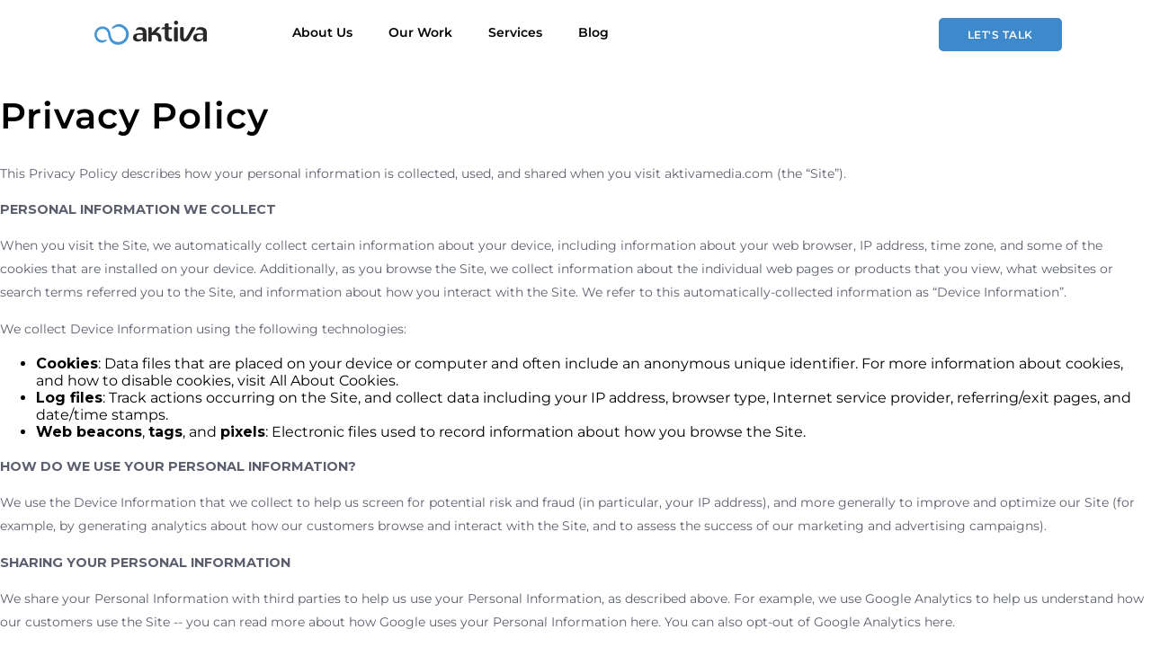

--- FILE ---
content_type: text/html; charset=utf-8
request_url: https://aktivamedia.com/pages/privacy-policy
body_size: 11547
content:
<!doctype html>
<!--[if IE 9]> <html class="ie9 no-js supports-no-cookies" lang="en"> <![endif]-->
<!--[if (gt IE 9)|!(IE)]><!--> <html class="no-js supports-no-cookies" lang="en"> <!--<![endif]-->
<head>
  <meta charset="utf-8">
  <meta http-equiv="X-UA-Compatible" content="IE=edge">
  <meta name="viewport" content="width=device-width,initial-scale=1">
  <meta name="theme-color" content="#3d89cb">
  <link rel="canonical" href="https://aktivamedia.com/pages/privacy-policy">

  
  <!--Style SCSS-->
  <link href="//aktivamedia.com/cdn/shop/t/3/assets/theme-style.scss.css?v=59602362047770649111615503077" rel="stylesheet" type="text/css" media="all" />  
  
      
   
  <script src="//aktivamedia.com/cdn/shop/t/3/assets/jquery.js?v=4431650288005835401561664141"></script><link rel="shortcut icon" href="//aktivamedia.com/cdn/shop/files/favicon-16x16_32x32.png?v=1613747489" type="image/png"><title>Privacy Policy
&ndash; Aktiva Media</title><meta name="description" content="This Privacy Policy describes how your personal information is collected, used, and shared when you visit aktivamedia.com (the “Site”). PERSONAL INFORMATION WE COLLECT When you visit the Site, we automatically collect certain information about your device, including information about your web browser, IP address, time ">


<meta property="og:site_name" content="Aktiva Media">
<meta property="og:url" content="https://aktivamedia.com/pages/privacy-policy">
<meta property="og:title" content="Privacy Policy">
<meta property="og:type" content="website">
<meta property="og:description" content="This Privacy Policy describes how your personal information is collected, used, and shared when you visit aktivamedia.com (the “Site”). PERSONAL INFORMATION WE COLLECT When you visit the Site, we automatically collect certain information about your device, including information about your web browser, IP address, time ">

<meta name="twitter:site" content="@">
<meta name="twitter:card" content="summary_large_image">
<meta name="twitter:title" content="Privacy Policy">
<meta name="twitter:description" content="This Privacy Policy describes how your personal information is collected, used, and shared when you visit aktivamedia.com (the “Site”). PERSONAL INFORMATION WE COLLECT When you visit the Site, we automatically collect certain information about your device, including information about your web browser, IP address, time ">

  
<link type="text/css" href="//aktivamedia.com/cdn/shop/t/3/assets/layout.theme.styleLiquid.scss.css?v=75789508706063305271561664149" rel="stylesheet">
  <style>
  @font-face {
  font-family: Montserrat;
  font-weight: 600;
  font-style: normal;
  src: url("//aktivamedia.com/cdn/fonts/montserrat/montserrat_n6.1326b3e84230700ef15b3a29fb520639977513e0.woff2") format("woff2"),
       url("//aktivamedia.com/cdn/fonts/montserrat/montserrat_n6.652f051080eb14192330daceed8cd53dfdc5ead9.woff") format("woff");
}

  @font-face {
  font-family: Montserrat;
  font-weight: 300;
  font-style: normal;
  src: url("//aktivamedia.com/cdn/fonts/montserrat/montserrat_n3.29e699231893fd243e1620595067294bb067ba2a.woff2") format("woff2"),
       url("//aktivamedia.com/cdn/fonts/montserrat/montserrat_n3.64ed56f012a53c08a49d49bd7e0c8d2f46119150.woff") format("woff");
}

@font-face {
  font-family: Montserrat;
  font-weight: 400;
  font-style: normal;
  src: url("//aktivamedia.com/cdn/fonts/montserrat/montserrat_n4.81949fa0ac9fd2021e16436151e8eaa539321637.woff2") format("woff2"),
       url("//aktivamedia.com/cdn/fonts/montserrat/montserrat_n4.a6c632ca7b62da89c3594789ba828388aac693fe.woff") format("woff");
}

  @font-face {
  font-family: Montserrat;
  font-weight: 400;
  font-style: italic;
  src: url("//aktivamedia.com/cdn/fonts/montserrat/montserrat_i4.5a4ea298b4789e064f62a29aafc18d41f09ae59b.woff2") format("woff2"),
       url("//aktivamedia.com/cdn/fonts/montserrat/montserrat_i4.072b5869c5e0ed5b9d2021e4c2af132e16681ad2.woff") format("woff");
}


  :root {
    --color-accent: #3d89cb;
    --color-body-text: #16171b;
    --color-main-background: #ffffff;
    --color-border: #8d92a3;

    --font-heading: Montserrat, sans-serif;
    --font-body: Montserrat, sans-serif;
    --font-body-weight: 300;
    --font-body-style: normal;
    --font-body-bold-weight: 400;
  } 
</style>


  <script>
    document.documentElement.className = document.documentElement.className.replace('no-js', '');

    window.theme = {
      strings: {
        addToCart: "Add to Cart",
        soldOut: "Sold Out",
        unavailable: "Unavailable"
      },
      moneyFormat: "${{amount}}"
    };
  </script>

  <script src="//aktivamedia.com/cdn/shop/t/3/assets/plugins.js?v=59514696628525875281561664149"></script>
  
  
  
  	
  
  <script>window.performance && window.performance.mark && window.performance.mark('shopify.content_for_header.start');</script><meta id="shopify-digital-wallet" name="shopify-digital-wallet" content="/4893802569/digital_wallets/dialog">
<script async="async" src="/checkouts/internal/preloads.js?locale=en-SV"></script>
<script id="shopify-features" type="application/json">{"accessToken":"878cab698642c6809ea1869d28a3b310","betas":["rich-media-storefront-analytics"],"domain":"aktivamedia.com","predictiveSearch":true,"shopId":4893802569,"locale":"en"}</script>
<script>var Shopify = Shopify || {};
Shopify.shop = "aktiva-media.myshopify.com";
Shopify.locale = "en";
Shopify.currency = {"active":"USD","rate":"1.0"};
Shopify.country = "SV";
Shopify.theme = {"name":"October 9th","id":44666847305,"schema_name":"Starter theme","schema_version":"1.0.0","theme_store_id":null,"role":"main"};
Shopify.theme.handle = "null";
Shopify.theme.style = {"id":null,"handle":null};
Shopify.cdnHost = "aktivamedia.com/cdn";
Shopify.routes = Shopify.routes || {};
Shopify.routes.root = "/";</script>
<script type="module">!function(o){(o.Shopify=o.Shopify||{}).modules=!0}(window);</script>
<script>!function(o){function n(){var o=[];function n(){o.push(Array.prototype.slice.apply(arguments))}return n.q=o,n}var t=o.Shopify=o.Shopify||{};t.loadFeatures=n(),t.autoloadFeatures=n()}(window);</script>
<script id="shop-js-analytics" type="application/json">{"pageType":"page"}</script>
<script defer="defer" async type="module" src="//aktivamedia.com/cdn/shopifycloud/shop-js/modules/v2/client.init-shop-cart-sync_dlpDe4U9.en.esm.js"></script>
<script defer="defer" async type="module" src="//aktivamedia.com/cdn/shopifycloud/shop-js/modules/v2/chunk.common_FunKbpTJ.esm.js"></script>
<script type="module">
  await import("//aktivamedia.com/cdn/shopifycloud/shop-js/modules/v2/client.init-shop-cart-sync_dlpDe4U9.en.esm.js");
await import("//aktivamedia.com/cdn/shopifycloud/shop-js/modules/v2/chunk.common_FunKbpTJ.esm.js");

  window.Shopify.SignInWithShop?.initShopCartSync?.({"fedCMEnabled":true,"windoidEnabled":true});

</script>
<script id="__st">var __st={"a":4893802569,"offset":-18000,"reqid":"d65ce961-9c4e-4942-9829-f217b667a65c-1765885714","pageurl":"aktivamedia.com\/pages\/privacy-policy","s":"pages-31511150665","u":"5614e56c0e41","p":"page","rtyp":"page","rid":31511150665};</script>
<script>window.ShopifyPaypalV4VisibilityTracking = true;</script>
<script id="captcha-bootstrap">!function(){'use strict';const t='contact',e='account',n='new_comment',o=[[t,t],['blogs',n],['comments',n],[t,'customer']],c=[[e,'customer_login'],[e,'guest_login'],[e,'recover_customer_password'],[e,'create_customer']],r=t=>t.map((([t,e])=>`form[action*='/${t}']:not([data-nocaptcha='true']) input[name='form_type'][value='${e}']`)).join(','),a=t=>()=>t?[...document.querySelectorAll(t)].map((t=>t.form)):[];function s(){const t=[...o],e=r(t);return a(e)}const i='password',u='form_key',d=['recaptcha-v3-token','g-recaptcha-response','h-captcha-response',i],f=()=>{try{return window.sessionStorage}catch{return}},m='__shopify_v',_=t=>t.elements[u];function p(t,e,n=!1){try{const o=window.sessionStorage,c=JSON.parse(o.getItem(e)),{data:r}=function(t){const{data:e,action:n}=t;return t[m]||n?{data:e,action:n}:{data:t,action:n}}(c);for(const[e,n]of Object.entries(r))t.elements[e]&&(t.elements[e].value=n);n&&o.removeItem(e)}catch(o){console.error('form repopulation failed',{error:o})}}const l='form_type',E='cptcha';function T(t){t.dataset[E]=!0}const w=window,h=w.document,L='Shopify',v='ce_forms',y='captcha';let A=!1;((t,e)=>{const n=(g='f06e6c50-85a8-45c8-87d0-21a2b65856fe',I='https://cdn.shopify.com/shopifycloud/storefront-forms-hcaptcha/ce_storefront_forms_captcha_hcaptcha.v1.5.2.iife.js',D={infoText:'Protected by hCaptcha',privacyText:'Privacy',termsText:'Terms'},(t,e,n)=>{const o=w[L][v],c=o.bindForm;if(c)return c(t,g,e,D).then(n);var r;o.q.push([[t,g,e,D],n]),r=I,A||(h.body.append(Object.assign(h.createElement('script'),{id:'captcha-provider',async:!0,src:r})),A=!0)});var g,I,D;w[L]=w[L]||{},w[L][v]=w[L][v]||{},w[L][v].q=[],w[L][y]=w[L][y]||{},w[L][y].protect=function(t,e){n(t,void 0,e),T(t)},Object.freeze(w[L][y]),function(t,e,n,w,h,L){const[v,y,A,g]=function(t,e,n){const i=e?o:[],u=t?c:[],d=[...i,...u],f=r(d),m=r(i),_=r(d.filter((([t,e])=>n.includes(e))));return[a(f),a(m),a(_),s()]}(w,h,L),I=t=>{const e=t.target;return e instanceof HTMLFormElement?e:e&&e.form},D=t=>v().includes(t);t.addEventListener('submit',(t=>{const e=I(t);if(!e)return;const n=D(e)&&!e.dataset.hcaptchaBound&&!e.dataset.recaptchaBound,o=_(e),c=g().includes(e)&&(!o||!o.value);(n||c)&&t.preventDefault(),c&&!n&&(function(t){try{if(!f())return;!function(t){const e=f();if(!e)return;const n=_(t);if(!n)return;const o=n.value;o&&e.removeItem(o)}(t);const e=Array.from(Array(32),(()=>Math.random().toString(36)[2])).join('');!function(t,e){_(t)||t.append(Object.assign(document.createElement('input'),{type:'hidden',name:u})),t.elements[u].value=e}(t,e),function(t,e){const n=f();if(!n)return;const o=[...t.querySelectorAll(`input[type='${i}']`)].map((({name:t})=>t)),c=[...d,...o],r={};for(const[a,s]of new FormData(t).entries())c.includes(a)||(r[a]=s);n.setItem(e,JSON.stringify({[m]:1,action:t.action,data:r}))}(t,e)}catch(e){console.error('failed to persist form',e)}}(e),e.submit())}));const S=(t,e)=>{t&&!t.dataset[E]&&(n(t,e.some((e=>e===t))),T(t))};for(const o of['focusin','change'])t.addEventListener(o,(t=>{const e=I(t);D(e)&&S(e,y())}));const B=e.get('form_key'),M=e.get(l),P=B&&M;t.addEventListener('DOMContentLoaded',(()=>{const t=y();if(P)for(const e of t)e.elements[l].value===M&&p(e,B);[...new Set([...A(),...v().filter((t=>'true'===t.dataset.shopifyCaptcha))])].forEach((e=>S(e,t)))}))}(h,new URLSearchParams(w.location.search),n,t,e,['guest_login'])})(!0,!0)}();</script>
<script integrity="sha256-52AcMU7V7pcBOXWImdc/TAGTFKeNjmkeM1Pvks/DTgc=" data-source-attribution="shopify.loadfeatures" defer="defer" src="//aktivamedia.com/cdn/shopifycloud/storefront/assets/storefront/load_feature-81c60534.js" crossorigin="anonymous"></script>
<script data-source-attribution="shopify.dynamic_checkout.dynamic.init">var Shopify=Shopify||{};Shopify.PaymentButton=Shopify.PaymentButton||{isStorefrontPortableWallets:!0,init:function(){window.Shopify.PaymentButton.init=function(){};var t=document.createElement("script");t.src="https://aktivamedia.com/cdn/shopifycloud/portable-wallets/latest/portable-wallets.en.js",t.type="module",document.head.appendChild(t)}};
</script>
<script data-source-attribution="shopify.dynamic_checkout.buyer_consent">
  function portableWalletsHideBuyerConsent(e){var t=document.getElementById("shopify-buyer-consent"),n=document.getElementById("shopify-subscription-policy-button");t&&n&&(t.classList.add("hidden"),t.setAttribute("aria-hidden","true"),n.removeEventListener("click",e))}function portableWalletsShowBuyerConsent(e){var t=document.getElementById("shopify-buyer-consent"),n=document.getElementById("shopify-subscription-policy-button");t&&n&&(t.classList.remove("hidden"),t.removeAttribute("aria-hidden"),n.addEventListener("click",e))}window.Shopify?.PaymentButton&&(window.Shopify.PaymentButton.hideBuyerConsent=portableWalletsHideBuyerConsent,window.Shopify.PaymentButton.showBuyerConsent=portableWalletsShowBuyerConsent);
</script>
<script data-source-attribution="shopify.dynamic_checkout.cart.bootstrap">document.addEventListener("DOMContentLoaded",(function(){function t(){return document.querySelector("shopify-accelerated-checkout-cart, shopify-accelerated-checkout")}if(t())Shopify.PaymentButton.init();else{new MutationObserver((function(e,n){t()&&(Shopify.PaymentButton.init(),n.disconnect())})).observe(document.body,{childList:!0,subtree:!0})}}));
</script>

<script>window.performance && window.performance.mark && window.performance.mark('shopify.content_for_header.end');</script>
<link href="https://monorail-edge.shopifysvc.com" rel="dns-prefetch">
<script>(function(){if ("sendBeacon" in navigator && "performance" in window) {try {var session_token_from_headers = performance.getEntriesByType('navigation')[0].serverTiming.find(x => x.name == '_s').description;} catch {var session_token_from_headers = undefined;}var session_cookie_matches = document.cookie.match(/_shopify_s=([^;]*)/);var session_token_from_cookie = session_cookie_matches && session_cookie_matches.length === 2 ? session_cookie_matches[1] : "";var session_token = session_token_from_headers || session_token_from_cookie || "";function handle_abandonment_event(e) {var entries = performance.getEntries().filter(function(entry) {return /monorail-edge.shopifysvc.com/.test(entry.name);});if (!window.abandonment_tracked && entries.length === 0) {window.abandonment_tracked = true;var currentMs = Date.now();var navigation_start = performance.timing.navigationStart;var payload = {shop_id: 4893802569,url: window.location.href,navigation_start,duration: currentMs - navigation_start,session_token,page_type: "page"};window.navigator.sendBeacon("https://monorail-edge.shopifysvc.com/v1/produce", JSON.stringify({schema_id: "online_store_buyer_site_abandonment/1.1",payload: payload,metadata: {event_created_at_ms: currentMs,event_sent_at_ms: currentMs}}));}}window.addEventListener('pagehide', handle_abandonment_event);}}());</script>
<script id="web-pixels-manager-setup">(function e(e,d,r,n,o){if(void 0===o&&(o={}),!Boolean(null===(a=null===(i=window.Shopify)||void 0===i?void 0:i.analytics)||void 0===a?void 0:a.replayQueue)){var i,a;window.Shopify=window.Shopify||{};var t=window.Shopify;t.analytics=t.analytics||{};var s=t.analytics;s.replayQueue=[],s.publish=function(e,d,r){return s.replayQueue.push([e,d,r]),!0};try{self.performance.mark("wpm:start")}catch(e){}var l=function(){var e={modern:/Edge?\/(1{2}[4-9]|1[2-9]\d|[2-9]\d{2}|\d{4,})\.\d+(\.\d+|)|Firefox\/(1{2}[4-9]|1[2-9]\d|[2-9]\d{2}|\d{4,})\.\d+(\.\d+|)|Chrom(ium|e)\/(9{2}|\d{3,})\.\d+(\.\d+|)|(Maci|X1{2}).+ Version\/(15\.\d+|(1[6-9]|[2-9]\d|\d{3,})\.\d+)([,.]\d+|)( \(\w+\)|)( Mobile\/\w+|) Safari\/|Chrome.+OPR\/(9{2}|\d{3,})\.\d+\.\d+|(CPU[ +]OS|iPhone[ +]OS|CPU[ +]iPhone|CPU IPhone OS|CPU iPad OS)[ +]+(15[._]\d+|(1[6-9]|[2-9]\d|\d{3,})[._]\d+)([._]\d+|)|Android:?[ /-](13[3-9]|1[4-9]\d|[2-9]\d{2}|\d{4,})(\.\d+|)(\.\d+|)|Android.+Firefox\/(13[5-9]|1[4-9]\d|[2-9]\d{2}|\d{4,})\.\d+(\.\d+|)|Android.+Chrom(ium|e)\/(13[3-9]|1[4-9]\d|[2-9]\d{2}|\d{4,})\.\d+(\.\d+|)|SamsungBrowser\/([2-9]\d|\d{3,})\.\d+/,legacy:/Edge?\/(1[6-9]|[2-9]\d|\d{3,})\.\d+(\.\d+|)|Firefox\/(5[4-9]|[6-9]\d|\d{3,})\.\d+(\.\d+|)|Chrom(ium|e)\/(5[1-9]|[6-9]\d|\d{3,})\.\d+(\.\d+|)([\d.]+$|.*Safari\/(?![\d.]+ Edge\/[\d.]+$))|(Maci|X1{2}).+ Version\/(10\.\d+|(1[1-9]|[2-9]\d|\d{3,})\.\d+)([,.]\d+|)( \(\w+\)|)( Mobile\/\w+|) Safari\/|Chrome.+OPR\/(3[89]|[4-9]\d|\d{3,})\.\d+\.\d+|(CPU[ +]OS|iPhone[ +]OS|CPU[ +]iPhone|CPU IPhone OS|CPU iPad OS)[ +]+(10[._]\d+|(1[1-9]|[2-9]\d|\d{3,})[._]\d+)([._]\d+|)|Android:?[ /-](13[3-9]|1[4-9]\d|[2-9]\d{2}|\d{4,})(\.\d+|)(\.\d+|)|Mobile Safari.+OPR\/([89]\d|\d{3,})\.\d+\.\d+|Android.+Firefox\/(13[5-9]|1[4-9]\d|[2-9]\d{2}|\d{4,})\.\d+(\.\d+|)|Android.+Chrom(ium|e)\/(13[3-9]|1[4-9]\d|[2-9]\d{2}|\d{4,})\.\d+(\.\d+|)|Android.+(UC? ?Browser|UCWEB|U3)[ /]?(15\.([5-9]|\d{2,})|(1[6-9]|[2-9]\d|\d{3,})\.\d+)\.\d+|SamsungBrowser\/(5\.\d+|([6-9]|\d{2,})\.\d+)|Android.+MQ{2}Browser\/(14(\.(9|\d{2,})|)|(1[5-9]|[2-9]\d|\d{3,})(\.\d+|))(\.\d+|)|K[Aa][Ii]OS\/(3\.\d+|([4-9]|\d{2,})\.\d+)(\.\d+|)/},d=e.modern,r=e.legacy,n=navigator.userAgent;return n.match(d)?"modern":n.match(r)?"legacy":"unknown"}(),u="modern"===l?"modern":"legacy",c=(null!=n?n:{modern:"",legacy:""})[u],f=function(e){return[e.baseUrl,"/wpm","/b",e.hashVersion,"modern"===e.buildTarget?"m":"l",".js"].join("")}({baseUrl:d,hashVersion:r,buildTarget:u}),m=function(e){var d=e.version,r=e.bundleTarget,n=e.surface,o=e.pageUrl,i=e.monorailEndpoint;return{emit:function(e){var a=e.status,t=e.errorMsg,s=(new Date).getTime(),l=JSON.stringify({metadata:{event_sent_at_ms:s},events:[{schema_id:"web_pixels_manager_load/3.1",payload:{version:d,bundle_target:r,page_url:o,status:a,surface:n,error_msg:t},metadata:{event_created_at_ms:s}}]});if(!i)return console&&console.warn&&console.warn("[Web Pixels Manager] No Monorail endpoint provided, skipping logging."),!1;try{return self.navigator.sendBeacon.bind(self.navigator)(i,l)}catch(e){}var u=new XMLHttpRequest;try{return u.open("POST",i,!0),u.setRequestHeader("Content-Type","text/plain"),u.send(l),!0}catch(e){return console&&console.warn&&console.warn("[Web Pixels Manager] Got an unhandled error while logging to Monorail."),!1}}}}({version:r,bundleTarget:l,surface:e.surface,pageUrl:self.location.href,monorailEndpoint:e.monorailEndpoint});try{o.browserTarget=l,function(e){var d=e.src,r=e.async,n=void 0===r||r,o=e.onload,i=e.onerror,a=e.sri,t=e.scriptDataAttributes,s=void 0===t?{}:t,l=document.createElement("script"),u=document.querySelector("head"),c=document.querySelector("body");if(l.async=n,l.src=d,a&&(l.integrity=a,l.crossOrigin="anonymous"),s)for(var f in s)if(Object.prototype.hasOwnProperty.call(s,f))try{l.dataset[f]=s[f]}catch(e){}if(o&&l.addEventListener("load",o),i&&l.addEventListener("error",i),u)u.appendChild(l);else{if(!c)throw new Error("Did not find a head or body element to append the script");c.appendChild(l)}}({src:f,async:!0,onload:function(){if(!function(){var e,d;return Boolean(null===(d=null===(e=window.Shopify)||void 0===e?void 0:e.analytics)||void 0===d?void 0:d.initialized)}()){var d=window.webPixelsManager.init(e)||void 0;if(d){var r=window.Shopify.analytics;r.replayQueue.forEach((function(e){var r=e[0],n=e[1],o=e[2];d.publishCustomEvent(r,n,o)})),r.replayQueue=[],r.publish=d.publishCustomEvent,r.visitor=d.visitor,r.initialized=!0}}},onerror:function(){return m.emit({status:"failed",errorMsg:"".concat(f," has failed to load")})},sri:function(e){var d=/^sha384-[A-Za-z0-9+/=]+$/;return"string"==typeof e&&d.test(e)}(c)?c:"",scriptDataAttributes:o}),m.emit({status:"loading"})}catch(e){m.emit({status:"failed",errorMsg:(null==e?void 0:e.message)||"Unknown error"})}}})({shopId: 4893802569,storefrontBaseUrl: "https://aktivamedia.com",extensionsBaseUrl: "https://extensions.shopifycdn.com/cdn/shopifycloud/web-pixels-manager",monorailEndpoint: "https://monorail-edge.shopifysvc.com/unstable/produce_batch",surface: "storefront-renderer",enabledBetaFlags: ["2dca8a86"],webPixelsConfigList: [{"id":"shopify-app-pixel","configuration":"{}","eventPayloadVersion":"v1","runtimeContext":"STRICT","scriptVersion":"0450","apiClientId":"shopify-pixel","type":"APP","privacyPurposes":["ANALYTICS","MARKETING"]},{"id":"shopify-custom-pixel","eventPayloadVersion":"v1","runtimeContext":"LAX","scriptVersion":"0450","apiClientId":"shopify-pixel","type":"CUSTOM","privacyPurposes":["ANALYTICS","MARKETING"]}],isMerchantRequest: false,initData: {"shop":{"name":"Aktiva Media","paymentSettings":{"currencyCode":"USD"},"myshopifyDomain":"aktiva-media.myshopify.com","countryCode":"SV","storefrontUrl":"https:\/\/aktivamedia.com"},"customer":null,"cart":null,"checkout":null,"productVariants":[],"purchasingCompany":null},},"https://aktivamedia.com/cdn","ae1676cfwd2530674p4253c800m34e853cb",{"modern":"","legacy":""},{"shopId":"4893802569","storefrontBaseUrl":"https:\/\/aktivamedia.com","extensionBaseUrl":"https:\/\/extensions.shopifycdn.com\/cdn\/shopifycloud\/web-pixels-manager","surface":"storefront-renderer","enabledBetaFlags":"[\"2dca8a86\"]","isMerchantRequest":"false","hashVersion":"ae1676cfwd2530674p4253c800m34e853cb","publish":"custom","events":"[[\"page_viewed\",{}]]"});</script><script>
  window.ShopifyAnalytics = window.ShopifyAnalytics || {};
  window.ShopifyAnalytics.meta = window.ShopifyAnalytics.meta || {};
  window.ShopifyAnalytics.meta.currency = 'USD';
  var meta = {"page":{"pageType":"page","resourceType":"page","resourceId":31511150665}};
  for (var attr in meta) {
    window.ShopifyAnalytics.meta[attr] = meta[attr];
  }
</script>
<script class="analytics">
  (function () {
    var customDocumentWrite = function(content) {
      var jquery = null;

      if (window.jQuery) {
        jquery = window.jQuery;
      } else if (window.Checkout && window.Checkout.$) {
        jquery = window.Checkout.$;
      }

      if (jquery) {
        jquery('body').append(content);
      }
    };

    var hasLoggedConversion = function(token) {
      if (token) {
        return document.cookie.indexOf('loggedConversion=' + token) !== -1;
      }
      return false;
    }

    var setCookieIfConversion = function(token) {
      if (token) {
        var twoMonthsFromNow = new Date(Date.now());
        twoMonthsFromNow.setMonth(twoMonthsFromNow.getMonth() + 2);

        document.cookie = 'loggedConversion=' + token + '; expires=' + twoMonthsFromNow;
      }
    }

    var trekkie = window.ShopifyAnalytics.lib = window.trekkie = window.trekkie || [];
    if (trekkie.integrations) {
      return;
    }
    trekkie.methods = [
      'identify',
      'page',
      'ready',
      'track',
      'trackForm',
      'trackLink'
    ];
    trekkie.factory = function(method) {
      return function() {
        var args = Array.prototype.slice.call(arguments);
        args.unshift(method);
        trekkie.push(args);
        return trekkie;
      };
    };
    for (var i = 0; i < trekkie.methods.length; i++) {
      var key = trekkie.methods[i];
      trekkie[key] = trekkie.factory(key);
    }
    trekkie.load = function(config) {
      trekkie.config = config || {};
      trekkie.config.initialDocumentCookie = document.cookie;
      var first = document.getElementsByTagName('script')[0];
      var script = document.createElement('script');
      script.type = 'text/javascript';
      script.onerror = function(e) {
        var scriptFallback = document.createElement('script');
        scriptFallback.type = 'text/javascript';
        scriptFallback.onerror = function(error) {
                var Monorail = {
      produce: function produce(monorailDomain, schemaId, payload) {
        var currentMs = new Date().getTime();
        var event = {
          schema_id: schemaId,
          payload: payload,
          metadata: {
            event_created_at_ms: currentMs,
            event_sent_at_ms: currentMs
          }
        };
        return Monorail.sendRequest("https://" + monorailDomain + "/v1/produce", JSON.stringify(event));
      },
      sendRequest: function sendRequest(endpointUrl, payload) {
        // Try the sendBeacon API
        if (window && window.navigator && typeof window.navigator.sendBeacon === 'function' && typeof window.Blob === 'function' && !Monorail.isIos12()) {
          var blobData = new window.Blob([payload], {
            type: 'text/plain'
          });

          if (window.navigator.sendBeacon(endpointUrl, blobData)) {
            return true;
          } // sendBeacon was not successful

        } // XHR beacon

        var xhr = new XMLHttpRequest();

        try {
          xhr.open('POST', endpointUrl);
          xhr.setRequestHeader('Content-Type', 'text/plain');
          xhr.send(payload);
        } catch (e) {
          console.log(e);
        }

        return false;
      },
      isIos12: function isIos12() {
        return window.navigator.userAgent.lastIndexOf('iPhone; CPU iPhone OS 12_') !== -1 || window.navigator.userAgent.lastIndexOf('iPad; CPU OS 12_') !== -1;
      }
    };
    Monorail.produce('monorail-edge.shopifysvc.com',
      'trekkie_storefront_load_errors/1.1',
      {shop_id: 4893802569,
      theme_id: 44666847305,
      app_name: "storefront",
      context_url: window.location.href,
      source_url: "//aktivamedia.com/cdn/s/trekkie.storefront.1a0636ab3186d698599065cb6ce9903ebacdd71a.min.js"});

        };
        scriptFallback.async = true;
        scriptFallback.src = '//aktivamedia.com/cdn/s/trekkie.storefront.1a0636ab3186d698599065cb6ce9903ebacdd71a.min.js';
        first.parentNode.insertBefore(scriptFallback, first);
      };
      script.async = true;
      script.src = '//aktivamedia.com/cdn/s/trekkie.storefront.1a0636ab3186d698599065cb6ce9903ebacdd71a.min.js';
      first.parentNode.insertBefore(script, first);
    };
    trekkie.load(
      {"Trekkie":{"appName":"storefront","development":false,"defaultAttributes":{"shopId":4893802569,"isMerchantRequest":null,"themeId":44666847305,"themeCityHash":"9042617078603538320","contentLanguage":"en","currency":"USD","eventMetadataId":"6a53f535-1a50-421d-8a47-9b387866c708"},"isServerSideCookieWritingEnabled":true,"monorailRegion":"shop_domain"},"Session Attribution":{},"S2S":{"facebookCapiEnabled":false,"source":"trekkie-storefront-renderer","apiClientId":580111}}
    );

    var loaded = false;
    trekkie.ready(function() {
      if (loaded) return;
      loaded = true;

      window.ShopifyAnalytics.lib = window.trekkie;

      var originalDocumentWrite = document.write;
      document.write = customDocumentWrite;
      try { window.ShopifyAnalytics.merchantGoogleAnalytics.call(this); } catch(error) {};
      document.write = originalDocumentWrite;

      window.ShopifyAnalytics.lib.page(null,{"pageType":"page","resourceType":"page","resourceId":31511150665,"shopifyEmitted":true});

      var match = window.location.pathname.match(/checkouts\/(.+)\/(thank_you|post_purchase)/)
      var token = match? match[1]: undefined;
      if (!hasLoggedConversion(token)) {
        setCookieIfConversion(token);
        
      }
    });


        var eventsListenerScript = document.createElement('script');
        eventsListenerScript.async = true;
        eventsListenerScript.src = "//aktivamedia.com/cdn/shopifycloud/storefront/assets/shop_events_listener-3da45d37.js";
        document.getElementsByTagName('head')[0].appendChild(eventsListenerScript);

})();</script>
<script
  defer
  src="https://aktivamedia.com/cdn/shopifycloud/perf-kit/shopify-perf-kit-2.1.2.min.js"
  data-application="storefront-renderer"
  data-shop-id="4893802569"
  data-render-region="gcp-us-central1"
  data-page-type="page"
  data-theme-instance-id="44666847305"
  data-theme-name="Starter theme"
  data-theme-version="1.0.0"
  data-monorail-region="shop_domain"
  data-resource-timing-sampling-rate="10"
  data-shs="true"
  data-shs-beacon="true"
  data-shs-export-with-fetch="true"
  data-shs-logs-sample-rate="1"
  data-shs-beacon-endpoint="https://aktivamedia.com/api/collect"
></script>
</head>

<body id="privacy-policy" class="template-page">

  <a class="in-page-link visually-hidden skip-link" href="#MainContent">Skip to content</a>

  <div id="shopify-section-header" class="shopify-section"><section data-section-id="header" data-section-type="header" class="menu-desk">
 <header role="banner"> 
  <div class="head-nav">
    <div class="logo-head">
      <a href="/" >
    <img src="https://cdn.shopify.com/s/files/1/0048/9380/2569/files/logo-aktiva.svg?2865023231144702911">
      </a>
    </div>
    
    <div class="menu-container">
    <ul>
      
        
          <li>
            <a href="/pages/about-us">
              About Us
            </a>
          </li>
        
      
        
          <li>
            <a href="/pages/our-work">
              Our Work
            </a>
          </li>
        
      
        
          <li>
            <a href="#">
              Services
            </a>
            <ul class="subnav">
              
                <li>
                  <a href="/pages/shopify-web-development">
                    Web Development
                  </a>
                </li>
              
                <li>
                  <a href="/pages/customer-service-agents-for-shopify-stores">
                    Customer Service Reps
                  </a>
                </li>
              
            </ul>
          </li>
        
      
        
          <li>
            <a href="/blogs/news">
              Blog
            </a>
          </li>
        
      
    </ul>
    </div>
    <div class="button-right">
      <a class="normal-btn" contact-us>Let's Talk</a>
    </div>
  </div>
</section>

<div class="mob-nav">
  <div class="burger-col">
    <span onclick="menuMob()"><img src="https://cdn.shopify.com/s/files/1/0048/9380/2569/files/Asset_6.svg"></span>
  </div>
    
    
  
  <div class="logo-mob">
      <a href="/" >
    <img src="https://cdn.shopify.com/s/files/1/0048/9380/2569/files/logo-aktiva.svg">
      </a>
    </div>
  
    <div class="chat-right">
      <a contact-us><img src="https://cdn.shopify.com/s/files/1/0048/9380/2569/files/letter.svg"></a>
    </div>
  </div>

<div class="menu-mob drawer" id="mobile-men">
  <a href="javascript:void(0)" class="closebtn" onclick="closeMob()">&times;</a>
  
  <div class="cont-mob-menu">
    <ul>
      
        
          <li>
            <a href="/pages/about-us">
              About Us
            </a>
          </li>
        
      
        
          <li>
            <a href="/pages/our-work">
              Our Work
            </a>
          </li>
        
      
        
          <li>
            <a href="#">
              Services
              <svg width="14" height="9" xmlns="http://www.w3.org/2000/svg"><path d="M6.6 8.4L13.4 0H.2l6.4 8.4z" fill="#444" fill-rule="evenodd"/></svg>
            </a>
            <ul>
              
                <li>
                  <a href="/pages/shopify-web-development">
                    Web Development
                  </a>
                </li>
              
                <li>
                  <a href="/pages/customer-service-agents-for-shopify-stores">
                    Customer Service Reps
                  </a>
                </li>
              
            </ul>
          </li>
        
      
        
          <li>
            <a href="/blogs/news">
              Blog
            </a>
          </li>
        
      
    </ul>
  </div>
    </div>
  </header>





<script type="application/ld+json">
{
  "@context": "http://schema.org",
  "@type": "Organization",
  "name": "Aktiva Media",
  
  "sameAs": [
    "",
    "",
    "",
    "",
    "",
    "",
    "",
    ""
  ],
  "url": "https://aktivamedia.com/pages/privacy-policy"
}

</script>


</div>
  
  <div id="shopify-section-lets-talk" class="shopify-section">  <div id="lets-talkform" class="lets-t drawer">
  <a href="javascript:void(0)" class="closebtn" onclick="closeTalk()">&times;</a>
    <div class="lets-cont">
      <h3>Let's talk</h3>
      <p>Don't be shy and ask us anything you want, a representative will contact you as soon as possible.</p>
    
      <div class="lets-form">
      <form method="post" action="/contact#contact_form" id="contact_form" accept-charset="UTF-8" class="contact-form"><input type="hidden" name="form_type" value="contact" /><input type="hidden" name="utf8" value="✓" />

  

  

  <input type="text"
    name="contact[name]"
    id="ContactFormName"
    placeholder="Name"
    value="">

 
  <input type="email"
    name="contact[email]"
    id="ContactFormEmail"
    placeholder="Email"
    value=""
    spellcheck="false"
    autocomplete="off"
    autocapitalize="off">

  
  <input type="tel"
    name="contact[phone]"
    id="ContactFormPhone"
    placeholder="Phone Number"
    value=""
    pattern="[0-9\-]*">

  <textarea rows="10"
    name="contact[body]"
    id="ContactFormMessage"
    placeholder="Message"></textarea>

  <input type="submit" class="button" value="submit">

</form>
      </div>
    
    </div>
</div>






</div>


  <main role="main" id="MainContent">
    
    <h1>Privacy Policy</h1>

<div class="rte">
  <meta charset="utf-8">
<p>This Privacy Policy describes how your personal information is collected, used, and shared when you visit aktivamedia.com (the “Site”).</p>
<p><strong>PERSONAL INFORMATION WE COLLECT</strong></p>
<p>When you visit the Site, we automatically collect certain information about your device, including information about your web browser, IP address, time zone, and some of the cookies that are installed on your device. Additionally, as you browse the Site, we collect information about the individual web pages or products that you view, what websites or search terms referred you to the Site, and information about how you interact with the Site. We refer to this automatically-collected information as “Device Information”.</p>
<p>We collect Device Information using the following technologies:</p>
<ul>
<li>
<strong>Cookies</strong>: Data files that are placed on your device or computer and often include an anonymous unique identifier. For more information about cookies, and how to disable cookies, visit <a href="http://www.allaboutcookies.org" target="_new">All About Cookies</a>.</li>
<li>
<strong>Log files</strong>: Track actions occurring on the Site, and collect data including your IP address, browser type, Internet service provider, referring/exit pages, and date/time stamps.</li>
<li>
<strong>Web beacons</strong>, <strong>tags</strong>, and <strong>pixels</strong>: Electronic files used to record information about how you browse the Site.</li>
</ul>
<p><strong>HOW DO WE USE YOUR PERSONAL INFORMATION?</strong></p>
<p>We use the Device Information that we collect to help us screen for potential risk and fraud (in particular, your IP address), and more generally to improve and optimize our Site (for example, by generating analytics about how our customers browse and interact with the Site, and to assess the success of our marketing and advertising campaigns).</p>
<p><strong>SHARING YOUR PERSONAL INFORMATION</strong></p>
<p>We share your Personal Information with third parties to help us use your Personal Information, as described above. For example, we use Google Analytics to help us understand how our customers use the Site -- you can read more about how Google uses your Personal Information <a href="https://www.google.com/intl/en/policies/privacy/" target="_new">here</a>. You can also opt-out of Google Analytics <a href="https://tools.google.com/dlpage/gaoptout" target="_new">here</a>.</p>
<p>Finally, we may also share your Personal Information to comply with applicable laws and regulations, to respond to a subpoena, search warrant or other lawful request for information we receive, or to otherwise protect our rights.</p>
<p><strong>BEHAVIOURAL ADVERTISING</strong></p>
<p>As described above, we use your Personal Information to provide you with targeted advertisements or marketing communications we believe may be of interest to you. For more information about how targeted advertising works, you can visit the Network Advertising Initiative’s (“NAI”) educational page at <a href="http://www.networkadvertising.org/understanding-online-advertising/how-does-it-work" target="_new">NAI</a>.</p>
<p>You can opt out of targeted advertising by using the links below:</p>
<ul>
<li><a href="https://www.facebook.com/settings/?tab=ads" target="_new">Facebook</a></li>
<li><a href="https://www.google.com/settings/ads/anonymous" target="_new">Google</a></li>
<li><a href="https://advertise.bingads.microsoft.com/en-us/resources/policies/personalized-ads" target="_new">Bing</a></li>
</ul>
<p>Additionally, you can opt out of some of these services by visiting the Digital Advertising Alliance’s opt-out portal at <a href="http://optout.aboutads.info/" target="_new">DAA</a>.</p>
<p><strong>DO NOT TRACK</strong></p>
<p>Please note that we do not alter our Site’s data collection and use practices when we see a Do Not Track signal from your browser.</p>
<p><strong>YOUR RIGHTS</strong></p>
<p>If you are a European resident, you have the right to access personal information we hold about you and to ask that your personal information be corrected, updated, or deleted. If you would like to exercise this right, please contact us through the contact information below.</p>
<p>Additionally, if you are a European resident we note that we are processing your information in order to pursue our legitimate business interests listed above. Additionally, please note that your information will be transferred outside of Europe, including to Canada and the United States.</p>
<p><strong>DATA RETENTION</strong></p>
<p>We do not process orders on the Site and do not store any personal data.</p>
<p><strong>CHANGES</strong></p>
<p>We may update this privacy policy from time to time in order to reflect, for example, changes to our practices or for other operational, legal or regulatory reasons.</p>
<p><strong>MINORS</strong></p>
<p>The Site is not intended for individuals under the age of 18.</p>
<p><strong>CONTACT US</strong></p>
<p>For more information about our privacy practices, if you have questions, or if you would like to make a complaint, please contact us by e‑mail at <a rel="noreferrer">daniel@aktivamedia.com</a> or by mail using the details provided below:</p>
<p>Aktiva Media [Re: Privacy Compliance Officer] Calle Providencia, Senda Fatima #1, Miramonte, 503 San Salvador, El Salvador</p>
<div id="gtx-trans" style="position: absolute; left: -97px; top: -18.5px;">
<div class="gtx-trans-icon"></div>
</div>

</div>


  
  </main>

  <div id="shopify-section-footer" class="shopify-section"><div class="footer-akt">
  <div class="cont-footer">
  <img src="https://cdn.shopify.com/s/files/1/0048/9380/2569/files/logo-comb.svg">
    <div class="foot-credits">
      <p><strong>USA (International):</strong><a href="tel:+17604878972"> +1 (760)-487-8972</a></p>
      <p><strong>Latin America:</strong><a href="tel:+50321033665"> (+503) 2260-5621</a></p>
      <p><strong>Email:</strong> <a href="mailto:connect@aktivamedia.com"> connect@aktivamedia.com</a></p>
    </div>
    <a contact-us class="footer-cta normal-btn">Send us a message</a> 
    <div class="social-akt">
      <a href="#"><i class="fab fa-facebook-square"></i></a>
      <a href="#"><i class="fab fa-youtube"></i></a>
    </div>
  </div>
  
  <p class="copy-r"> &copy; 2025 <a href="/" title="">Aktiva Media</a>. All rights reserved.</p>
</div>



</div>

  <script src="//aktivamedia.com/cdn/shop/t/3/assets/theme.js?v=159100422380705346041561664149"></script>
  <link href="//aktivamedia.com/cdn/shop/t/3/assets/slick-theme.css?v=146561283144392328201561664141" rel="stylesheet" type="text/css" media="all" />
</body>
</html>


--- FILE ---
content_type: text/css
request_url: https://aktivamedia.com/cdn/shop/t/3/assets/theme-style.scss.css?v=59602362047770649111615503077
body_size: 7273
content:
@import"https://fonts.googleapis.com/css?family=Montserrat:400,500,500i,600,600i,700,700i";.slick-slider{position:relative;display:block;box-sizing:border-box;-webkit-touch-callout:none;-webkit-user-select:none;-khtml-user-select:none;-moz-user-select:none;-ms-user-select:none;user-select:none;-ms-touch-action:pan-y;touch-action:pan-y;-webkit-tap-highlight-color:transparent}.slick-list{position:relative;overflow:hidden;display:block;margin:0;padding:0}.slick-list:focus{outline:none}.slick-list.dragging{cursor:pointer;cursor:hand}.slick-slider .slick-track,.slick-slider .slick-list{-webkit-transform:translate3d(0,0,0);-moz-transform:translate3d(0,0,0);-ms-transform:translate3d(0,0,0);-o-transform:translate3d(0,0,0);transform:translateZ(0)}.slick-track{position:relative;left:0;top:0;display:block;margin-left:auto;margin-right:auto}.slick-track:before,.slick-track:after{content:"";display:table}.slick-track:after{clear:both}.slick-loading .slick-track{visibility:hidden}.slick-slide{float:left;height:100%;min-height:1px;display:none}[dir=rtl] .slick-slide{float:right}.slick-slide img{display:block}.slick-slide.slick-loading img{display:none}.slick-slide.dragging img{pointer-events:none}.slick-initialized .slick-slide{display:block}.slick-loading .slick-slide{visibility:hidden}.slick-vertical .slick-slide{display:block;height:auto;border:1px solid transparent}.slick-arrow.slick-hidden{display:none}img{max-width:100%}span.visually-hidden{display:none}.large-btn{padding:20px 0;font-size:.9rem}.normal-btn{padding:11px 0;font-size:.75rem}body{margin:0;font-family:Montserrat,sans-serif}a{transition:.2s ease all;text-decoration:none;color:inherit}h1,h2,h3,h4{font-weight:600;letter-spacing:1px}@media screen and (max-width: 480px){h1,h2,h3,h4{max-width:310px;margin-left:auto;margin-right:auto}}h1{font-size:2.5rem}@media screen and (max-width: 768px){h1{font-size:2.3rem}}h2{font-size:2.3rem}@media screen and (max-width: 768px){h2{font-size:1.8rem}}h3{font-size:1.5rem}@media screen and (max-width: 768px){h3{font-size:1.3rem}}h4{font-size:1.1rem}@media screen and (max-width: 768px){h4{font-size:1rem}}p,input,textarea,input::placeholder,textarea::placeholder{color:#5b5e6d;font-size:.9rem;font-weight:400;line-height:1.85;font-family:Montserrat,sans-serif}@media screen and (max-width: 480px){p,input,textarea,input::placeholder,textarea::placeholder{font-size:1rem}}input,textarea{border:none;border-radius:5px}.page_title{text-align:center;margin:5vh 0}.rte{max-width:1500px;margin:0 auto}a.in-page-link.visually-hidden.skip-link{display:none}@media screen and (max-width: 768px){div#shopify-section-header{border:none}}@media screen and (max-width: 768px){.menu-desk{display:none}}.stuck{transform:translateY(-100px)}.sticky-nav{position:fixed;width:100%;background:#fff;top:0;transform:translateY(0)!important;transition:.3s ease all;border-bottom:1px solid #f2f3f7;z-index:90}.head-nav{display:flex;align-items:center;max-width:1259px;margin:0 auto;padding:0}.head-nav .logo-head{flex:1 1 25%;text-align:center}.head-nav .logo-head img{max-width:125px}.head-nav .menu-container{flex:1 1 50%}.head-nav .menu-container ul{display:flex;flex-flow:wrap;list-style:none;padding:0;margin:0}.head-nav .menu-container ul li{padding:0 20px;display:flex;height:77px;align-items:center;flex-direction:column;justify-content:center}.head-nav .menu-container ul li:after{display:block;content:"";border-bottom:solid 3px #3d89cb;transform:scaleX(0);transition:transform .25s ease-in-out;margin-top:3px}.head-nav .menu-container ul li:hover:after{transform:scaleX(1);transform-origin:0% 50%;width:100%}.head-nav .menu-container ul li:hover .subnav{visibility:visible;transition-delay:0s}.head-nav .menu-container ul li:hover .subnav a{visibility:visible}.head-nav .menu-container ul li:nth-of-type(1){padding-left:0}.head-nav .menu-container ul li a{color:#000;font-weight:600;text-decoration:none;font-size:.9rem}.head-nav .menu-container ul .subnav{display:flex;position:fixed;top:73px;width:100%;background:#f4f6f8;left:0;height:80px;text-align:center;justify-content:center;visibility:hidden;transition:.2s .3s;z-index:20}.head-nav .menu-container ul .subnav a{color:#2d2d2d;visibility:hidden}.head-nav .menu-container ul .subnav a:hover{opacity:.8}.head-nav .menu-container ul .subnav li{height:auto}.head-nav .menu-container ul .subnav li:nth-of-type(1){margin-left:-75px}.head-nav .menu-container ul .subnav li:hover:after{transform:scaleX(1);transform-origin:0% 50%;width:0%}.head-nav .button-right{flex:1 1 25%}.head-nav .button-right a{text-decoration:none;text-transform:uppercase;background:#3d89cb;color:#fff;font-weight:600;text-align:center;cursor:pointer;border-radius:5px;border:none;letter-spacing:.5px;display:block;max-width:137px;margin:0 auto}.head-nav .button-right a:hover{background:#1e1e1e;color:#fff}.lets-t{height:100%;width:370px;position:fixed;z-index:1;top:0;right:0;overflow-x:hidden;transition:.5s;background:#fff;padding:40px 60px 100px;transition:opacity .3s ease-out,transform .3s ease-out;transform:translate(100%);opacity:0}.lets-t.open{transition:opacity .3s ease-out,transform .3s ease-out;transform:translate(0);opacity:1}@media screen and (max-width: 768px){.lets-t{width:100%;max-width:768px;padding:40px 0}}.lets-t a{padding:8px 8px 8px 32px;text-decoration:none;font-size:25px;color:#818181;display:block;font-weight:500}@media screen and (max-width: 768px){.lets-t a{font-size:18px}}.lets-t a:hover{color:#3d89cb}.lets-t .closebtn{position:absolute;top:0;right:25px;font-size:36px;margin-left:50px}.lets-t .lets-cont{margin-top:0;padding-bottom:100px}@media screen and (max-width: 768px){.lets-t .lets-cont{max-width:600px;margin:0 auto;padding:0 20px 100px}}.lets-t .lets-cont h3{text-align:center;font-size:34px}.lets-t .lets-cont .lets-form{display:flex;flex-flow:column;margin-top:30px}.lets-t .lets-cont .lets-form form{display:flex;flex-flow:column}.lets-t .lets-cont .lets-form form input{border:none;height:40px;padding:0 15px;margin-bottom:35px;border:1px solid #607D8B}.lets-t .lets-cont .lets-form form input.button{text-decoration:none;text-transform:uppercase;background:#3d89cb;color:#fff;font-weight:600;text-align:center;cursor:pointer;border-radius:5px;border:none;letter-spacing:.5px;font-size:16px;height:50px!important;margin:0}.lets-t .lets-cont .lets-form form input.button:hover{background:#1e1e1e;color:#fff}.lets-t .lets-cont .lets-form form textarea{padding:10px 15px;margin-bottom:35px;max-height:140px;border:1px solid #607D8B}.form-success-overlay{position:fixed;top:0;left:0;width:100%;height:100%;background:#fff;z-index:999;text-align:center;display:flex;align-items:center;justify-content:center;flex-direction:column}@media screen and (max-width: 768px){.form-success-overlay h1{max-width:400px}.form-success-overlay p{max-width:300px}}.form-success-overlay p{margin:0 auto}.form-success-overlay a{display:block;max-width:180px;margin:35px auto;padding:14px 30px;text-decoration:none;text-transform:uppercase;background:#2d2d2d;color:#fff;font-weight:600;text-align:center;cursor:pointer;border-radius:5px;border:none;letter-spacing:.5px}.form-success-overlay a:hover{background:#3d89cb;color:#fff}.shopify-challenge__container{padding:10%}.shopify-challenge__container .shopify-challenge__button{display:block;max-width:180px;margin:35px auto;padding:14px 30px;text-decoration:none;text-transform:uppercase;background:#2d2d2d;color:#fff;font-weight:600;text-align:center;cursor:pointer;border-radius:5px;border:none;letter-spacing:.5px}.shopify-challenge__container .shopify-challenge__button:hover{background:#3d89cb;color:#fff}.mob-nav{display:none;padding:13px 0;align-items:center;border-bottom:2px solid #f2f3f7}@media screen and (max-width: 768px){.mob-nav{display:flex}}.mob-nav .burger-col{flex:1 1 25%;text-align:center}.mob-nav .burger-col img{max-width:24px}.mob-nav .logo-mob{flex:1 1 50%;text-align:center}.mob-nav .logo-mob img{max-width:109px}.mob-nav .chat-right{flex:1 1 25%;text-align:center}.mob-nav .chat-right img{max-width:24px;margin-top:1px}.mob-nav .chat-right a{display:block;height:28px}.menu-mob{height:100%;width:370px;position:fixed;z-index:1;top:0;right:0;overflow-x:hidden;transition:.5s;background:#f4f6f8;background-size:cover;padding:40px 60px;transition:opacity .3s ease-out,transform .3s ease-out;transform:translate(-100%);opacity:0}.menu-mob.open{transition:opacity .3s ease-out,transform .3s ease-out;transform:translate(0);opacity:1}@media screen and (max-width: 768px){.menu-mob{width:100%;max-width:768px;padding:40px 0}}.menu-mob a{padding:8px 8px 8px 32px;text-decoration:none;font-size:25px;color:#000;display:block;font-weight:600}@media screen and (max-width: 768px){.menu-mob a{font-size:18px}}.menu-mob a:hover{color:#f1f1f1}.menu-mob .closebtn{position:absolute;top:0;right:25px;font-size:36px;margin-left:50px}.menu-mob .cont-mob-menu{margin-top:80px}.menu-mob .cont-mob-menu ul{padding:0;text-align:center}.menu-mob .cont-mob-menu ul li{margin-bottom:35px}.menu-mob .cont-mob-menu ul li a{padding:0;font-size:34px}.footer-akt{background:#212121;padding-top:80px;padding-bottom:30px}.footer-akt p.copy-r{margin:0;text-align:center;color:#a2a2a2;font-weight:500;font-size:12px}.footer-akt p.copy-r a{color:#a2a2a2;text-decoration:none}.footer-akt .cont-footer{max-width:1259px;margin:0 auto 100px;display:flex;justify-content:center;flex-flow:column;text-align:center;align-items:center}.footer-akt .cont-footer img{max-width:145px;text-align:center}.footer-akt .cont-footer .footer-cta{text-decoration:none;text-transform:uppercase;background:none;color:#fff;border:1px solid #fff;font-weight:600;text-align:center;cursor:pointer;border-radius:5px;letter-spacing:.5px;display:block;width:100%;max-width:200px;margin-top:8px}.footer-akt .cont-footer .footer-cta:hover{background:#3d89cb;border:1px solid #3d89cb;color:#fff}.footer-akt .cont-footer .foot-credits{width:100%;margin-top:20px}.footer-akt .cont-footer .foot-credits p{font-weight:500;font-size:12px}.footer-akt .cont-footer .foot-credits p strong{font-weight:600;color:#fff}.footer-akt .cont-footer .foot-credits p a{color:#b9b9b9;text-decoration:none}.footer-akt .cont-footer .foot-credits p a:hover{color:#0091d2}.footer-akt .cont-footer .social-akt{margin-top:20px;width:100%}.footer-akt .cont-footer .social-akt a{color:#fff;font-size:20px;margin:0 10px}.drawer{z-index:-9}.drawer.open{z-index:999}.blurry{-webkit-filter:blur(1px);-moz-filter:blur(1px);-ms-filter:blur(1px);-o-filter:blur(1px)}.overlay{background:#00000073;position:fixed;top:0;left:0;width:100%;height:100%;z-index:1}#shopify-section-1538060907059{background-color:#0f4362;padding:20vh 0;position:relative}@media screen and (max-width: 768px){#shopify-section-1538060907059{padding:4vh 0}}#shopify-section-1538060907059 h1{color:#fff}@media screen and (max-width: 1366px){#shopify-section-1538060907059 h1{max-width:650px;margin:0 auto}}#shopify-section-1538060907059 p{color:#fff}@media screen and (max-width: 1366px){#shopify-section-1538060907059 p{max-width:650px;margin-left:auto;margin-right:auto}}#shopify-section-1538060907059 canvas{position:absolute;top:0;left:0;z-index:1}@media (max-height: 700px) and (min-width: 1000px){#shopify-section-1538060907059{padding:8vh 0}}#shopify-section-web-banner-text{background-color:#02a985;padding:10vh 0;position:relative}#shopify-section-web-banner-text h1{color:#fff}@media screen and (max-width: 1366px){#shopify-section-web-banner-text h1{max-width:650px;margin:0 auto}}#shopify-section-web-banner-text p{color:#fff}@media screen and (max-width: 1366px){#shopify-section-web-banner-text p{max-width:650px;margin-left:auto;margin-right:auto}}#shopify-section-web-services .items-sect img{max-width:110px}.banner-cont{padding:90px 20px;display:flex;align-items:center;flex-flow:column;position:relative;z-index:2}.banner-cont .copy-bann{text-align:center}.banner-cont .copy-bann h1{font-size:55px;font-weight:700;margin-top:0;margin-bottom:20px}@media screen and (max-width: 768px){.banner-cont .copy-bann h1{font-size:45px}}@media screen and (max-width: 480px){.banner-cont .copy-bann h1{font-size:30px;margin-bottom:15px}}.banner-cont .copy-bann p{font-size:1.1rem}@media screen and (max-width: 480px){.banner-cont .copy-bann p{font-size:1rem}}.banner-cont .copy-bann a.btn-cta{text-decoration:none;text-transform:uppercase;background:none;color:#fff;border:2px solid #fff;font-weight:600;text-align:center;cursor:pointer;border-radius:5px;letter-spacing:.5px;display:block;max-width:200px;margin:40px auto 0;padding:20px 0;font-size:.9rem}.banner-cont .copy-bann a.btn-cta:hover{background:#fff;color:#0f4362}@media screen and (max-width: 480px){.banner-cont .copy-bann a.btn-cta{font-size:12px}}.banner-cont .cont-image{width:100%;text-align:center;margin-top:80px}.banner-cont .cont-image img{max-width:280px}@media screen and (max-width: 768px){.banner-cont .cont-image img{max-width:220px}}@media screen and (max-width: 480px){.banner-cont .cont-image img{max-width:190px}}@media screen and (max-width: 480px){.banner-cont .cont-image{margin-top:58px}}@media screen and (max-width: 480px){.banner-cont{padding:50px 20px}}.items-sect{text-align:center;padding:90px 20px}.items-sect h2{margin-top:0}@media screen and (max-width: 768px){.items-sect{padding:60px 20px}}.items-sect h1{margin-top:0}@media screen and (max-width: 425px){.items-sect h1{font-size:35px}}.items-sect img{display:block;margin:0 auto}@media screen and (max-width: 480px){.items-sect img{max-width:70px}}.items-sect .grid-items{display:flex;max-width:1125px;flex-wrap:wrap;margin:70px auto 0;justify-content:center}@media screen and (max-width: 480px){.items-sect .grid-items{margin-top:40px}}.items-sect .grid-items .item-self{max-width:500px;margin:14px 3%}.items-sect .grid-items .item-self:nth-of-type(1){margin-bottom:50px}@media screen and (max-width: 768px){.items-sect .grid-items .item-self{margin-bottom:50px}}.items-sect .grid-items .item-self h4{margin-top:2rem;margin-bottom:0rem}.items-sect .grid-items .item-self p{max-width:335px}@media screen and (max-width: 425px){.items-sect .grid-items .item-self p br{display:none}}.items-sect.white--text h2,.items-sect.white--text h4{color:#fff}.items-sect.white--text p{color:#fff;opacity:.6}.testim-sect{padding:90px 20px}.testim-sect h2{margin-top:0}@media screen and (max-width: 768px){.testim-sect{padding:60px 20px}}.testim-sect h2{text-align:center}.testim-sect i{font-weight:600;font-size:.8rem;font-style:normal}@media screen and (max-width: 768px){.testim-sect i{font-size:.67rem;text-align:center;width:100%;display:block;margin-top:.6rem}}.testim-sect h3{margin-bottom:.3rem}.testim-sect p{margin-top:1.5rem}.testim-sect .testim-cont{display:flex;max-width:1060px;align-items:center;margin:60px auto 80px}@media screen and (max-width: 768px){.testim-sect .testim-cont{flex-flow:column}}.testim-sect .testim-cont .col-image{flex:1 1 50%;z-index:1}@media screen and (max-width: 425px){.testim-sect .testim-cont .col-image img{max-width:250px;display:block}}.testim-sect .testim-cont .col-descrip{flex:1 1 80%;padding:11% 15%;background:#f4f6f8}@media screen and (max-width: 768px){.testim-sect .testim-cont .col-descrip{padding:95px 30px}}@media screen and (max-width: 425px){.testim-sect .testim-cont .col-descrip{padding:95px 20px}}.testim-sect .testim-cont .col-descrip .cont-description{max-width:500px;margin:0 auto}@media screen and (max-width: 768px){.testim-sect .testim-cont .col-descrip .cont-description h3{text-align:center}}.testim-sect .testim-cont .col-descrip .cont-description span{display:block;max-width:100px;height:8px;border-radius:14px;margin-bottom:35px}@media screen and (max-width: 768px){.testim-sect .testim-cont .col-descrip .cont-description span{margin:0 auto 35px}}.testim-sect .testim-cont:last-of-type{margin-bottom:0}.testim-sect .testim-cont.img-left .col-descrip{margin-left:-65px}@media screen and (max-width: 768px){.testim-sect .testim-cont.img-left .col-descrip{margin-left:0;margin-top:-50px}}.testim-sect .img-right.testim-cont{flex-flow:row-reverse}@media screen and (max-width: 768px){.testim-sect .img-right.testim-cont{flex-flow:column}}.testim-sect .img-right.testim-cont .col-image{margin-left:-65px}@media screen and (max-width: 768px){.testim-sect .img-right.testim-cont .col-image{margin-left:0}}@media screen and (max-width: 768px){.testim-sect .img-right.testim-cont .col-descrip{margin-top:-50px}}.slditem-section{padding:90px 20px}.slditem-section h2{margin-top:0}@media screen and (max-width: 768px){.slditem-section{padding:60px 20px}}.slditem-section h4{text-align:center;color:#c6c6c6;margin-top:0}.slditem-section .slide{max-width:1000px;margin:0 auto;text-align:center}.slditem-section .slide img{margin:0 auto;display:block;filter:contrast(0) hue-rotate(116deg) brightness(1) saturate(4)}.slditem-section .slide img:hover{filter:contrast(0) hue-rotate(116deg) brightness(1.4) saturate(.28)}.slditem-section .slide .slick-initialized .slick-slide{width:250px!important}.slditem-section .arrprev.slick-arrow,.slditem-section .arrnext.slick-arrow{position:absolute;height:100%;width:35px;top:0;cursor:pointer;z-index:50}.slditem-section .arrprev.slick-arrow{left:-4%}.slditem-section .arrow{border-right:1px solid #babcc1;border-bottom:1px solid #babcc1;width:15px;height:15px;position:absolute;top:30%;-webkit-transform:translate(0%,-50%);-ms-transform:translate(0%,-50%);transform:translateY(-50%)}.slditem-section .arrprev .arrow{-ms-transform:rotate(135deg);-webkit-transform:rotate(135deg);transform:rotate(135deg);left:35%}.slditem-section .arrnext.slick-arrow{right:-4%}.slditem-section .arrnext .arrow{-ms-transform:rotate(-45deg);-webkit-transform:rotate(-45deg);transform:rotate(-45deg);left:20%}.grid-two{display:block;margin:60px auto;max-width:1400px}.grid-two .row{display:flex;justify-content:center;align-items:center;margin:3vw auto}@media screen and (max-width: 900px){.grid-two .row{display:block;width:92vw;margin-bottom:4vw;margin-left:auto;margin-right:auto;align-items:center;justify-content:center}}.grid-two .row .col-image{width:50vw;max-width:100%;padding:40px 4%}@media screen and (max-width: 900px){.grid-two .row .col-image{width:80vw;margin:6vw auto;max-width:700px}}.grid-two .row .col-image img{display:flex;width:100%;max-width:970px;align-items:center;margin:0 auto}@media screen and (min-width: 1100px){.grid-two .row .col-image img{max-width:765px}}.grid-two .row .col-descrip{width:50vw;padding:0 2vw;margin:4vw auto}@media screen and (max-width: 1010px){.grid-two .row .col-descrip br{display:none}}@media screen and (max-width: 900px){.grid-two .row .col-descrip{width:80vw;text-align:center}}.grid-two .row.img-right{flex-direction:row-reverse}@media screen and (max-width: 768px){.grid-two .row.img-right{flex-direction:column}}@media screen and (max-width: 987px){.grid-two .row .cont-description br{display:none}.grid-two .row .cont-description h2{font-size:5vw}}#shopify-section-1538178154536{background:#f4f5f8}#shopify-section-1538178154536 .grid-two:first-of-type{margin-top:0;margin-bottom:0;padding-top:60px;padding-bottom:60px}@media screen and (max-width: 768px){#shopify-section-1538178154536 .grid-two .row .col-image{padding:0%}#shopify-section-1538178154536 .grid-two .row .col-image img{transform:scale(1.2)}}@keyframes moveInfiniteCarousel{0%{-webkit-transform:translateX(0px);transform:translate(0)}to{-webkit-transform:translateX(-2900px);transform:translate(-2900px)}}.infinite-sect{padding:90px 20px}.infinite-sect h2{margin-top:0}@media screen and (max-width: 768px){.infinite-sect{padding:60px 20px}}.infinite-sect h2{text-align:center}.infinite-sect .i-wrap{position:relative;transform:translateZ(0);overflow:hidden;scroll-behavior:smooth;height:400px;max-width:1500px;margin:0 auto}.infinite-sect .i-wrap:after{content:"";display:block;position:absolute;background:linear-gradient(to right,#fff 0,#fff0 15% 85%,#fff);height:410px;width:100%;pointer-events:none}.infinite-sect .i-container{display:flex;align-items:center;overflow-x:auto;width:6550px;position:absolute;top:0;left:0;height:100%;transform:translateZ(0);animation:moveInfiniteCarousel 60s linear infinite}.infinite-sect .i-container:hover{-webkit-animation-play-state:paused;-moz-animation-play-state:paused;-o-animation-play-state:paused;animation-play-state:paused}.infinite-sect .i-container:hover .testim-cont .color-shadow{height:0%;width:0%;-webkit-transition:all .3s ease-out;-moz-transition:all .3s ease-out;-o-transition:all .3s ease-out;transition:all .3s ease-out}.infinite-sect .testim-cont{max-width:350px;padding:25px;margin:25px;border:1px solid #f4f6f8;position:relative;background:#fff;cursor:pointer}.infinite-sect .testim-cont .cont-description{z-index:1;position:relative}.infinite-sect .testim-cont span{text-align:right;width:100%;display:block;margin-top:30px;font-weight:600;font-size:.88em}.infinite-sect .testim-cont:hover .color-shadow{height:100%!important;width:100%!important;-webkit-transition:all .3s ease-out;-moz-transition:all .3s ease-out;-o-transition:all .3s ease-out;transition:all .3s ease-out}.infinite-sect .testim-cont.i-top{top:-50px;box-shadow:-2px -7px 13px #ededed}.infinite-sect .testim-cont.i-top .color-shadow{position:absolute;width:100%;height:100%;left:3%;bottom:-6%;z-index:-1;-webkit-transition:all .3s ease-out;-moz-transition:all .3s ease-out;-o-transition:all .3s ease-out;transition:all .3s ease-out}.infinite-sect .testim-cont.i-bottom{bottom:-50px;box-shadow:-2px 7px 13px #ededed}.infinite-sect .testim-cont.i-bottom .color-shadow{position:absolute;width:100%;height:100%;left:3%;top:-7%;z-index:-1;-webkit-transition:all .3s ease-out;-moz-transition:all .3s ease-out;-o-transition:all .3s ease-out;transition:all .3s ease-out}.hero-banner{background-position:center!important;background-size:cover!important;padding:10%}@media screen and (max-width: 768px){.hero-banner{padding:17%}}.sum-content{display:flex;max-width:1500px;padding:15px 15px 0;margin:50px auto 0;align-items:center}@media screen and (max-width: 768px){.sum-content{flex-flow:column;padding:0 40px}}.sum-content .col-log-project{flex:1 1 25%;text-align:center;padding:0 20px}@media screen and (max-width: 768px){.sum-content .col-log-project{width:100%;text-align:center;padding:0;margin-bottom:15px}}.sum-content .col-log-project img{max-width:200px}.sum-content .col-descrip{flex:1 1 50%;border-left:1px solid;border-right:1px solid;padding:0 30px}@media screen and (max-width: 768px){.sum-content .col-descrip{width:100%;padding:0;border:none;margin-bottom:25px}}.sum-content .col-descrip p{text-align:justify}.sum-content .col-cta{flex:1 1 25%;text-align:center;padding:0 20px}@media screen and (max-width: 768px){.sum-content .col-cta{width:100%;padding:0}}.sum-content .col-cta a{display:block;max-width:180px;margin:0 auto;text-decoration:none;text-transform:uppercase;background:#2d2d2d;color:#fff;font-weight:600;text-align:center;cursor:pointer;border-radius:5px;border:none;letter-spacing:.5px}.sum-content .col-cta a:hover{background:#3d89cb;color:#fff}.our-serv{padding:90px 20px;max-width:1000px;margin:0 auto;display:flex}.our-serv h2{margin-top:0}@media screen and (max-width: 768px){.our-serv{padding:60px 20px}}@media screen and (max-width: 768px){.our-serv{flex-direction:column}}.our-serv .col-ourserv{flex:1 1 50%;padding:0 5%}@media screen and (max-width: 768px){.our-serv .col-ourserv{width:100%;flex:none;padding:0;margin-bottom:45px}}.our-serv .col-ourserv .title-serv{display:flex;align-items:center}@media screen and (max-width: 768px){.our-serv .col-ourserv .title-serv{flex-direction:column}}.our-serv .col-ourserv .title-serv img{max-width:26px;margin-right:26px}@media screen and (max-width: 768px){.our-serv .col-ourserv .title-serv img{display:block;margin-right:0}}.our-serv .col-ourserv .copy-serv{text-align:left}@media screen and (max-width: 768px){.our-serv .col-ourserv .copy-serv{text-align:center}}.responsive-image__wrapper.fs_img{margin:0 auto;box-shadow:6px 12px 20px #00000040}@media screen and (max-width: 768px){.responsive-image__wrapper.fs_img{padding:0 15px;box-shadow:none}}.responsive-image__wrapper.fs_img img{width:100%}.sidebox.sboxright{right:-16vw}@media screen and (max-width: 1500px){.sidebox.sboxright{right:-12vw}}.sidebox.sboxright.sboxpreload{right:-20vw;opacity:0}.sidebox.sboxright .sideboxarrow{left:-1vw}.sidebox.sboxleft{left:-16vw}@media screen and (max-width: 1500px){.sidebox.sboxleft{left:-12vw}}.sidebox.sboxleft.sboxpreload{left:-20vw;opacity:0}.sidebox.sboxleft .sideboxarrow{right:-1vw}.sidebox{position:absolute;max-width:13vw;width:100%;padding:2.2vw .7vw;text-align:center;border-radius:10px;transition:all .6s ease}@media screen and (max-width: 1500px){.sidebox{max-width:9vw}}.sidebox h1{font-size:3.4vw;margin:0;font-weight:400;line-height:.9}@media screen and (max-width: 1500px){.sidebox h1{font-size:2.4vw}}.sidebox p{margin:0;line-height:1.2;font-size:.8vw;letter-spacing:.05vw}@media screen and (max-width: 1500px){.sidebox p{font-size:.6vw}}.sidebox h3{font-size:1.3vw;font-weight:400;letter-spacing:.04vw;width:97%;margin:0 auto}@media screen and (max-width: 1500px){.sidebox h3{font-size:.7vw}}.sidebox h3 span{font-size:2vw}@media screen and (max-width: 1500px){.sidebox h3 span{font-size:1.5vw}}.sideboxarrow{width:2vw;height:2vw;position:absolute;top:50%;margin-top:-1vw;transform:rotate(45deg);z-index:1}.sboxcontent{position:relative;z-index:2}@media screen and (max-width: 1500px){#ImageWrapper-191111430217-0{max-width:72%!important}}.ba_wrapper{padding:90px 20px;background:#f4f6f8;text-align:center}.ba_wrapper h2{margin-top:0}@media screen and (max-width: 768px){.ba_wrapper{padding:60px 20px}}.ba_wrapper .ba_toggle{display:flex;align-items:center;justify-content:center}.ba_wrapper .ba_toggle p{font-weight:800}.ba_wrapper .switch{position:relative;display:inline-block;width:60px;height:34px;margin:0 20px}.ba_wrapper .switch input{opacity:0;width:0;height:0}.ba_wrapper .slider{position:absolute;cursor:pointer;top:0;left:0;right:0;bottom:0;background-color:#ccc;-webkit-transition:.4s;transition:.4s}.ba_wrapper .slider:before{position:absolute;content:"";height:26px;width:26px;left:4px;bottom:4px;background-color:#fff;-webkit-transition:.4s;transition:.4s}.ba_wrapper input:checked+.slider{background-color:#3d89cb}.ba_wrapper input:focus+.slider{box-shadow:0 0 1px #3d89cb}.ba_wrapper input:checked+.slider:before{-webkit-transform:translateX(26px);-ms-transform:translateX(26px);transform:translate(26px)}.ba_wrapper .slider.round{border-radius:34px}.ba_wrapper .slider.round:before{border-radius:50%}.ba_two-col{position:relative;height:460px;padding:20px 0}.ba_two-col .ba_before{position:absolute;width:100%;height:100%;transition:opacity .3s ease-out,transform .3s ease-out;transform:translateY(100%);opacity:0;z-index:-1}.ba_two-col .ba_before.open{transition:opacity .3s ease-out,transform .3s ease-out;transform:translateY(0);opacity:1}.ba_two-col .ba_before.open{z-index:1}.ba_two-col .ba_after{position:absolute;width:100%;height:100%;transition:opacity .3s ease-out,transform .3s ease-out;transform:translateY(100%);opacity:0;z-index:-1}.ba_two-col .ba_after.open{transition:opacity .3s ease-out,transform .3s ease-out;transform:translateY(0);opacity:1}.ba_two-col .ba_after.open{z-index:1}.ba_two-col .ba_after img{box-shadow:0 13px 37px #b3b3b3}.ba_two-col .responsive-image__wrapper.ba_img{margin:0 auto}.bottomcta_content{padding:90px 20px;background:#3d89cb;text-align:center}.bottomcta_content h2{margin-top:0}@media screen and (max-width: 768px){.bottomcta_content{padding:60px 20px}}.bottomcta_content h4{margin:0 auto;color:#fff;font-size:1.7rem}@media screen and (max-width: 480px){.bottomcta_content h4{font-size:1.4rem}}.bottomcta_content p{color:#fff}@media screen and (max-width: 480px){.bottomcta_content p{margin:8px 0}}.bottomcta_content a{text-decoration:none;text-transform:uppercase;background:#2d2d2d;color:#fff;font-weight:600;text-align:center;cursor:pointer;border-radius:5px;border:none;letter-spacing:.5px;border:3px solid #2d2d2d;max-width:170px;display:block;margin:21px auto 0;padding:13px 0}.bottomcta_content a:hover{background:#3d89cb;color:#fff}.bottomcta_content a:hover{border:3px solid #fff}.relatedprojects_content{padding:90px 20px;text-align:center;position:relative}.relatedprojects_content h2{margin-top:0}@media screen and (max-width: 768px){.relatedprojects_content{padding:60px 20px}}.relatedprojects_content:after{content:"";position:absolute;right:0;height:100%;width:80px;top:0;background:#fff;background:linear-gradient(90deg,#fff0,#fff)}.relatedprojects_content .relatedprojects_slider{display:flex;position:relative;margin:30px auto 0;max-width:1200px;overflow:hidden;flex-wrap:wrap;overflow-x:auto;-webkit-overflow-scrolling:touch;-ms-overflow-style:-ms-autohiding-scrollbar}@media screen and (max-width: 480px){.relatedprojects_content .relatedprojects_slider{flex-wrap:nowrap}}.relatedprojects_content .relatedprojects_slider .slider_item{width:30%;margin-right:3%}@media screen and (max-width: 480px){.relatedprojects_content .relatedprojects_slider .slider_item{width:40%;flex:0 0 auto}}.relatedprojects_content .relatedprojects_slider .slider_item:hover{opacity:.9}.relatedprojects_content .relatedprojects_slider .slider_item:hover p{color:#4694d2}.relatedprojects_content .relatedprojects_slider p{font-size:1rem;font-weight:600;line-height:3rem}@media screen and (max-width: 480px){.relatedprojects_content .relatedprojects_slider p{font-size:.7rem;font-weight:500;line-height:1.5rem}}.relatedprojects_content a{text-decoration:none}.relatedprojects_content h3{margin:0 auto}.relatedprojects_content p{margin:7px auto}.relatedprojects_content img{display:block;width:100%;border-radius:10px}.bloghead{background:#68ccd9;padding:100px 0}@media screen and (max-width: 768px){.bloghead{padding:50px 0}}.bloghead h2{text-align:center;color:#fff;width:90%;max-width:650px;display:block;margin:0 auto}@media screen and (max-width: 768px){.bloghead h2{width:100%}}.blogtopspace{height:70px}@media screen and (max-width: 768px){.blogtopspace{height:20px}}.blognavigation{display:flex;align-items:center;width:100%;justify-content:center;border-bottom:1px solid #f3f3f3;margin-bottom:30px}@media screen and (max-width: 768px){.blognavigation{display:none}}.blognavitem{padding:27px 1.7%;position:relative;text-decoration:none}.blognavitem:after{content:"";width:0%;height:3px;position:absolute;background:#3d89cb;bottom:0;left:11%;transition:all .3s ease}.blognavitem:hover:after{width:82%}.blognavitem h2{margin-bottom:0;font-size:14px;line-height:1;color:#2c2c2c;text-decoration:none;font-weight:600}.blognavactive:after{width:82%}.blognavmobar{align-items:center;justify-content:space-between;width:74%;margin:0 auto;display:none;position:relative}@media screen and (max-width: 768px){.blognavmobar{display:flex}}.blognavmobar:after{content:"";position:absolute;width:200%;height:1px;background:#b7b7b7;left:50%;bottom:-1px;transform:translate(-50%)}.blognavmobar h2{font-size:9px;letter-spacing:1.5px;margin-bottom:0;padding:20px 0}.blognavmobar h3{font-size:9px;letter-spacing:1.5px;margin-bottom:0;padding:20px 0;position:relative}.blognavmobar h3:after{content:"+";position:absolute;right:-18px;font-weight:200}.blognavmobar h3:before{content:"";position:absolute;width:100%;height:2px;background:#4c97d2;bottom:0;left:0}.blognavmobgrid{max-height:0;overflow:hidden;transition:all .3s ease;opacity:0}.blognavmobgrid.blognavmobactive{opacity:1;max-height:100vw;border-bottom:1px solid #b6b6b6;padding-bottom:15px}.blognavmobgridwrapper{width:90%;margin:4% auto 0}a.blognavmobgriditem{display:block;float:left;width:48%;text-align:center;padding-bottom:34%;position:relative;margin-right:4%;margin-bottom:4%;background-size:cover;background-position:center}a.blognavmobgriditem h2{position:absolute;margin:0;transform:translate(-50%,-50%);left:50%;top:50%;font-size:9px;letter-spacing:1.5px;width:100%;color:#fff}a.blognavmobgriditem.blognavmobgriditemactive:after{content:"";position:absolute;width:98%;height:97%;border:3px solid #4c97d2;left:0;top:0}a.blognavmobgriditem.blognavmobgriditemactive img.blognavitemicon{max-width:3vw}a.blognavmobgriditem:nth-child(2n){margin-right:0}a.blogmoballitem{display:block;clear:both;background:#1e1e1e;width:90%;margin:0 auto 4%;padding:15px 0}a.blogmoballitem h2{color:#fff;text-align:center;font-size:10px;letter-spacing:2px;margin-bottom:0}img.blognavitemicon{position:absolute;max-width:2.3vw;left:50%;bottom:4.5vw;transform:translate(-50%)}img.blogmobclose{max-width:4vw;display:block;margin:0 auto}.blogintro{width:90%;max-width:972px;margin:0 auto;padding:70px 0 75px;display:flex;align-items:center;justify-content:center}.blogintro.blogintrosto{max-width:1065px}@media screen and (max-width: 768px){.blogintro{display:none}}.blogintro h2{text-align:left;width:28%;margin-bottom:0;font-weight:600;color:#333;font-size:72px;line-height:1}.blogintro h3{width:75%;text-align:left;color:#1e1e1e;font-size:15px;margin-bottom:0;font-weight:400;letter-spacing:1.5px;line-height:1.4;padding-top:8px;margin-left:5%}.blogintro h3 span{font-weight:600}.blogintromob{width:90%;max-width:972px;margin:0 auto;padding:25px 0 29px;align-items:center;justify-content:center;display:none}@media screen and (max-width: 768px){.blogintromob{display:flex}}.blogintromob h2{text-align:left;width:40%;margin-bottom:0;font-weight:600;color:#333;font-size:29px;line-height:1;padding-left:3%}.blogintromob h3{width:60%;text-align:left;color:#1e1e1e;font-size:7.5px;margin-bottom:0;font-weight:400;letter-spacing:.5px;line-height:1.4;padding-top:5px}.blogintromob h3 span{font-weight:600}.blogfeatured{width:90%;max-width:1100px;margin:0 auto 70px}@media screen and (max-width: 768px){.blogfeatured{margin-bottom:9%}}.blogfeatured:hover .blogposttext:after{opacity:1;left:0}.blogfeatimage{position:relative;width:100%;background:#afafaf;min-height:289px}.blogfeatimage img{display:block;width:100%;z-index:2;position:relative}.blogfeattag{background:#997634;display:block;width:140px;color:#fff;text-align:center;line-height:1;font-weight:400;font-size:14px;letter-spacing:4px;padding:10px 0;position:absolute;top:13%;left:-18px;z-index:3}@media screen and (max-width: 768px){.blogfeattag{width:62px;font-size:6px;letter-spacing:2px;padding:6px 0;top:5.5%;left:-8px}}.blogfeattagshadow{content:"";width:140px;height:34px;margin-top:49px;background:#afafaf;position:absolute;left:-23px;top:13%;transform:rotate(40deg);z-index:1}@media screen and (max-width: 768px){.blogfeattagshadow{width:62px;height:18px;margin-top:21px;left:-10px;top:5.5%}}.blogposttext{background:#f4f6f8;padding:40px 56px;position:relative;overflow:hidden;min-height:168px}@media screen and (max-width: 768px){.blogposttext{padding:22px 25px;text-align:center;min-height:auto}}.blogposttext:after{content:"";width:0;height:0;border-top:16px solid transparent;border-left:15px solid #3d89cb;border-bottom:16px solid transparent;position:absolute;left:-20px;top:61px;transition:all .3s ease;opacity:0}@media screen and (max-width: 768px){.blogposttext:after{top:24px}}h2.blogpostsubtitle{color:#77d2dc;font-size:13px;letter-spacing:2px;line-height:1;margin-bottom:13px;font-weight:600;text-transform:uppercase}@media screen and (max-width: 768px){h2.blogpostsubtitle{font-size:8px;letter-spacing:2px;margin-bottom:7px}}h2.blogpostsubtitle span{margin-left:10px}@media screen and (max-width: 768px){h2.blogpostsubtitle span{margin-left:2px;letter-spacing:1.5px}}h1.blogposttitle{color:#2d2d2d;font-size:15px;line-height:1;font-weight:600;line-height:1.7;margin-bottom:13px;text-transform:capitalize}@media screen and (max-width: 768px){h1.blogposttitle{font-size:1.2rem;margin-bottom:7px;line-height:1.4}}h3.blogpostdes{color:#5b5e6d;font-size:.9rem;font-weight:400;line-height:1.85;font-family:Montserrat,sans-serif}@media screen and (max-width: 768px){h3.blogpostdes{margin-bottom:0;font-size:.85rem}}h3.blogpostdes p{margin-bottom:0}.blogstory{width:90%;max-width:1100px;margin:0 auto 70px;background-image:url(https://cdn.shopify.com/s/files/1/0814/0539/files/d199_My_Original_Story_image.jpg);overflow:hidden;padding:92px 0;background-size:cover;background-position:center}@media screen and (max-width: 768px){.blogstory{display:none}}.blogstorytext{width:40%;float:left;margin-left:56px}.blogstorytext h2{font-weight:400;color:#fff;font-size:34px;line-height:1;margin-bottom:18px;letter-spacing:4px}.blogstorytext p{color:#fff;font-size:12px;font-weight:400;letter-spacing:2px;margin-bottom:16px;max-width:360px}.blogstorytext a{color:#fff;font-size:15px;letter-spacing:2px;position:relative;font-weight:600}.blogstorytext a:after{content:"";position:absolute;bottom:0;left:0;width:100%;height:1px;background:#fff}.bloggrid{width:90%;max-width:1100px;margin:0 auto}@media screen and (max-width: 768px){.bloggrid{margin-top:20px}}.bloggrid.bloggridmargin{margin-top:70px}@media screen and (max-width: 768px){.bloggrid.bloggridmargin{margin-top:45px}}.post-item{width:47.5%;float:left;margin-right:5%;padding-bottom:5%}@media screen and (max-width: 768px){.post-item{width:100%;margin-right:0;padding-bottom:9%}}.post-item:hover .blogposttext:after{opacity:1;left:0}.post-item a{text-decoration:none}.post-item:nth-child(2n){margin:0}.post-itemimg{padding-bottom:72%;width:100%;background-size:contain;background-position:center}@media screen and (max-width: 768px){.post-itemimg{padding-bottom:50%}}.container.pagination-row{width:90%;max-width:1100px;margin:0 auto;clear:both}.pagination{display:flex;align-items:center;width:100%;justify-content:space-between}.pagination h2{font-weight:600;font-size:16px;letter-spacing:2px;margin-bottom:4px;margin-left:-44px;margin-top:0}@media screen and (max-width: 768px){.pagination h2{font-size:8px;letter-spacing:2px;margin-left:-29px}}a.pag-prev{font-size:16px;letter-spacing:2px;padding-left:24px;position:relative;color:#000;line-height:1;pointer-events:none;text-decoration:none;font-weight:600}@media screen and (max-width: 768px){a.pag-prev{font-size:8px;letter-spacing:1px;padding-left:12px}}a.pag-prev.pag-active{pointer-events:all}a.pag-prev:before{width:0;height:0;border-top:6px solid transparent;border-right:6px solid #1e1e1e;border-bottom:6px solid transparent;position:absolute;content:"";left:0;top:2px}@media screen and (max-width: 768px){a.pag-prev:before{border-top:3px solid transparent;border-right:3px solid #1e1e1e;border-bottom:3px solid transparent;top:1px}}a.pag-next{font-size:16px;letter-spacing:2px;padding-right:24px;position:relative;color:#000;line-height:1;pointer-events:none;text-decoration:none;font-weight:600}@media screen and (max-width: 768px){a.pag-next{font-size:8px;letter-spacing:1px;padding-right:12px}}a.pag-next.pag-active{pointer-events:all}a.pag-next:after{width:0;height:0;border-top:6px solid transparent;border-left:6px solid #1e1e1e;border-bottom:6px solid transparent;position:absolute;content:"";right:0;top:2px}@media screen and (max-width: 768px){a.pag-next:after{border-top:3px solid transparent;border-left:3px solid #1e1e1e;border-bottom:3px solid transparent;top:1px}}article{padding-top:25px;border-top:1px solid #f5f5f5}.article-wrapper{width:60%;margin:0 auto;overflow:hidden}ul.article-tags{padding:20px 0;border-top:1px solid #ececec}ul.article-tags li{display:inline-block;font-size:12px;color:#ececec;margin-right:5px;font-style:italic}p.article-info{color:#ececec;font-style:italic;font-size:12px}h1.article-title{line-height:1;font-weight:800;letter-spacing:0}.social-sharing{display:flex;align-items:center;justify-content:center;margin-bottom:40px}.social-sharing a{text-transform:uppercase;display:flex;align-items:center;margin:0 30px;font-size:10px;font-weight:600;letter-spacing:2px}@media screen and (max-width: 768px){.social-sharing a{margin:0 9px;font-size:7px;letter-spacing:1px}}.social-sharing a svg{margin-right:10px}@media screen and (max-width: 768px){.social-sharing a svg{margin-right:4px;transform:scale(.7);margin-top:-2px}}.aus_hero{display:flex;align-items:center;justify-content:center;max-width:1100px;padding:90px 20px;margin:0 auto}.aus_hero h2{margin-top:0}@media screen and (max-width: 768px){.aus_hero{padding:60px 20px}}@media screen and (max-width: 768px){.aus_hero{flex-wrap:wrap;flex-flow:column-reverse}}.aus_hero h1{font-size:5vw;font-weight:700;text-align:center;line-height:1;letter-spacing:-1px;margin:0;margin-top:-1vw}@media screen and (max-width: 768px){.aus_hero h1{line-height:1.1;letter-spacing:0;margin:0 auto;margin-top:7vw;font-size:11vw}}.aus_hero p{font-size:1.1rem}@media screen and (max-width: 768px){.aus_hero p{text-align:center;font-size:.9rem}}.aus_hero div{width:50%}@media screen and (max-width: 768px){.aus_hero div{width:100%}}.aus-fullwidth{padding:90px 20px;position:relative;padding:30vw 4vw 4vw 1vw;background-size:cover}.aus-fullwidth h2{margin-top:0}@media screen and (max-width: 768px){.aus-fullwidth{padding:60px 20px}}@media screen and (max-width: 768px){.aus-fullwidth{padding:165px 20px 30px}}.aus-fullwidth .overlay{position:absolute;z-index:2;top:0;left:0;width:100%;height:100%}.aus-fullwidth img{position:absolute;top:0;left:0;width:100%;height:100%;background-size:cover;object-fit:cover;z-index:1}.aus-fullwidth p{font-size:2.5vw;font-weight:700;line-height:1.3;margin:0;display:block;text-align:right;position:relative;z-index:3;bottom:1vw;right:1vw;color:#fff;letter-spacing:1px}@media screen and (max-width: 768px){.aus-fullwidth p{font-size:4vw;text-align:center;font-weight:500;line-height:1.5}}.ab-grid{display:flex;width:100%;margin:0 auto;text-align:center;justify-content:space-between}@media screen and (max-width: 768px){.ab-grid{flex-direction:column-reverse}}@media screen and (max-width: 896px){#shopify-section-about-us>div>div:nth-child(4)>div{flex-direction:column}}.ab-items{text-align:center;padding:42px 0 62px}.ab-itemrow{display:block;overflow:hidden}.ab-itemswrap{width:90%;margin:0 auto;max-width:900px}.ab-item{width:30%;margin:0 1.5%;float:left}@media screen and (max-width: 768px){.ab-item{width:100%;margin:0}}.ab-item img{display:block;margin:0 auto 15px}.ab-item span{display:block;font-weight:600;margin-bottom:30px}.dev-sec{display:flex;justify-content:center;align-items:center;margin:3vw auto}@media screen and (max-width: 896px){.dev-sec{display:block;width:92vw;margin-bottom:4vw;margin-left:auto;margin-right:auto;align-items:center;justify-content:center}.dev-sec .imagen{width:100%;max-width:100%}.dev-sec .texto{width:75%;height:auto;margin:0 auto}}.dev-img{display:flex;width:50%;max-width:970px;align-items:center;margin:0 auto}.dev-img img{width:100%;max-width:100%}@media screen and (min-width: 1100px){.dev-img{max-width:765px}}.dev-txt{margin:3vw auto;margin-top:auto;margin-bottom:auto}@media screen and (max-width: 1010px){.dev-txt{width:42vw;margin:3vw auto}.dev-txt br{display:none}}.link{font-size:12px;font-weight:700;color:#3d89cb}.ab-ak{width:85vw;max-width:1100px;display:flex;margin:3vw auto;align-items:center;justify-content:center}@media screen and (max-width: 896px){.ab-ak{display:block}}.ak-we{width:50vw;margin:auto}@media screen and (max-width: 896px){.ak-we{width:100%}}.aktiva{display:flex;align-items:center;justify-content:center}.aktiva h1{font-size:70px;font-weight:bolder}@media screen and (max-width: 896px){.aktiva h1{margin-top:auto;margin-bottom:auto}}.ak-text{width:50vw;margin:auto}@media screen and (max-width: 896px){.ak-text{text-align:center;width:75%;margin:7vw auto}.ak-text br{display:none}.ak-text p{font-size:16px}}.bkgd{position:relative}.back-img{position:relative;height:46vw;overflow:hidden}.back-img img{width:100vw;height:auto}.back-layer{position:absolute;background:#4a95d0;opacity:.4;z-index:2;top:0;left:0;width:100%;height:100%}.back-text{position:absolute;top:32vw;right:2vw;z-index:3}.back-text p{font-size:2.5vw;font-weight:bolder;color:#fff;line-height:3vw;letter-spacing:.1vw}.ab-gridimg{width:50%}@media screen and (max-width: 896px){.ab-gridimg{width:100vw}}.ab-gridimg img{display:block;width:100vw;height:auto}@media screen and (max-width: 896px){.ab-gridimg img{width:100vw}}.ab-grid{display:flex;align-items:center;justify-content:center}@media screen and (max-width: 896px){.ab-grid{width:100vw;display:flex;flex-direction:column-reverse;justify-content:center;align-items:center;margin-left:auto;margin-right:auto}}.ab-gridtxt{width:38%;margin:3vw auto;margin-top:auto;margin-bottom:auto;text-align:center;padding:0 4vw}.ab-gridtxt h2{font-size:3vw;margin:0 auto}.ab-gridtxt p{font-size:1vw}@media screen and (max-width: 1173px){.ab-gridtxt br{display:none}.ab-gridtxt h2{margin:auto}}@media screen and (max-width: 896px){.ab-gridtxt{width:70%;text-align:center;margin:10vw auto}.ab-gridtxt h2{margin:0 auto;font-size:5vw}.ab-gridtxt p{font-size:.9rem}}.ab-grid-prom{display:flex;align-items:center;justify-content:center}@media screen and (max-width: 896px){.ab-grid-prom{width:100vw;display:block;justify-content:center;align-items:center;margin-left:auto;margin-right:auto}}.ab-grid-pet{display:flex;align-items:center;justify-content:center}@media screen and (max-width: 896px){.ab-grid-pet{display:flex;flex-direction:column-reverse}}
/*# sourceMappingURL=/cdn/shop/t/3/assets/theme-style.scss.css.map?v=59602362047770649111615503077 */


--- FILE ---
content_type: text/css
request_url: https://aktivamedia.com/cdn/shop/t/3/assets/layout.theme.styleLiquid.scss.css?v=75789508706063305271561664149
body_size: -760
content:
/*# sourceMappingURL=/cdn/shop/t/3/assets/layout.theme.styleLiquid.scss.css.map?v=75789508706063305271561664149 */


--- FILE ---
content_type: image/svg+xml
request_url: https://cdn.shopify.com/s/files/1/0048/9380/2569/files/logo-aktiva.svg?2865023231144702911
body_size: 847
content:
<svg xmlns="http://www.w3.org/2000/svg" viewBox="0 0 640.17 138.96"><defs><style>.cls-1{fill:#4694d1;}.cls-2{fill:#282828;}</style></defs><title>logo-aktiva</title><g id="Capa_2" data-name="Capa 2"><g id="logo"><path class="cls-1" d="M93.09,120.08c19.82,24.48,58.88,25,83.31,2.4,25.29-23.39,26.28-62.31,1.44-86.16-18.68-17.94-49.27-27.54-77.18,2.13-3.95,4.78,0,7.71,1.87,7.84s6.56-3,6.56-3,14.82-9,27.24-9a44.19,44.19,0,1,1,0,88.38c-24.4,0-40.77-14.34-44.19-44.19C87.92,33.37,49.48,33.75,49.48,33.75,23.79,32.29,7.23,45.81.95,71.59-2.74,86.74,4.49,110.16,20,119.79c16.26,10.06,33.33,8.63,46.63-2.51,4.82-3.53,3.89-6.1,3.52-7.21s-3.59-2.31-8.27.22c-5.3,2-8.25,2.64-15.93,2.64a32.89,32.89,0,1,1,0-65.78c18.16,0,28.74,11.52,32,32C78,79.15,81.88,107.44,93.09,120.08Z"/><path class="cls-2" d="M640,64.27c-.19-12.08-6.92-20.74-18.33-24.58-8.45-2.85-17.1-3.06-25.79-1.62-8,1.32-14.71,7.72-17,15.9,0,0-1,2.87,2,1.38A48.76,48.76,0,0,1,603.44,52c9.12.91,14.7,5.92,15.5,14.2,0,.51,0,1.31,0,2.18h0v4.77H596.1c-1,0-2,0-2.93.06a66.59,66.59,0,0,0-12.68,1.52c-11.1,2.53-16.88,9.5-17.66,20.66a22.64,22.64,0,0,0,14.87,22.89c7.09,2.66,14.39,2.54,21.68.79A25.07,25.07,0,0,0,611,112.9h0a44.79,44.79,0,0,0,8.09-10s.1,9.07.18,13.1c.07,3.19,1.09,4.23,4.24,4.26,3.79,0,7.58,0,11.38,0s5.17-1.09,5.18-4.93C640.14,98.31,640.27,81.29,640,64.27Zm-49.54,42.22c-5.59-1.94-8.51-7.42-7.87-13.56.62-6,3.88-9.44,10.1-10.65a23.67,23.67,0,0,1,4.32-.51c7.25-.05,14.49,0,22,0,.21,7.57,1.55,15.19-5.32,20.69S598.84,109.39,590.46,106.49Z"/><path class="cls-2" d="M453.86,78.58q0-16.91,0-33.81c0-5.82,1.81-7.64,7.54-7.65,2.8,0,5.6,0,8.39,0,3.59,0,5.42,1.74,5.8,5.32a22.77,22.77,0,0,1,.05,2.4q0,33.09,0,66.18a21.73,21.73,0,0,1-.19,3.34c-.66,4.23-2.5,5.78-6.74,5.78-3,0-5.92,0-8.87,0-3.31,0-5-1.44-5.69-4.67a16.58,16.58,0,0,1-.27-3.33Q453.85,95.36,453.86,78.58Z"/><path class="cls-2" d="M453.27,11.75c0-6.83,4.81-11.7,11.55-11.75s11.77,4.88,11.79,11.79-4.89,11.87-11.7,11.89S453.25,18.71,453.27,11.75Z"/><path class="cls-2" d="M296.37,64.16c-.19-12-6.86-20.56-18.17-24.37-8.38-2.82-17-3-25.57-1.61-8,1.31-14.58,7.65-16.83,15.76,0,0-1,2.85,2,1.37A48.34,48.34,0,0,1,260.12,52c9,.9,14.58,5.87,15.37,14.08,0,.51,0,1.3,0,2.16h0V73H252.84c-1,0-1.94,0-2.91.06a66,66,0,0,0-12.57,1.51c-11,2.51-16.73,9.42-17.51,20.48a22.44,22.44,0,0,0,14.75,22.69c7,2.64,14.27,2.52,21.49.78a24.85,24.85,0,0,0,11.56-6.11h0a44.4,44.4,0,0,0,8-9.92s.1,9,.18,13c.07,3.16,1.08,4.19,4.2,4.22,3.76,0,7.52,0,11.28,0s5.13-1.08,5.14-4.89C296.5,97.91,296.63,81,296.37,64.16ZM247.26,106c-5.54-1.92-8.44-7.36-7.8-13.45.62-5.92,3.85-9.36,10-10.56a23.46,23.46,0,0,1,4.28-.5c7.18-.05,14.37,0,21.77,0,.21,7.51,1.54,15.06-5.27,20.51S255.56,108.89,247.26,106Z"/><path class="cls-2" d="M380.23,91.42C377.49,80,371,72.1,359.18,69.33c-2.61-.61-5.3-.92-8.7-1.49,8.62-10,22.15-25.26,22.15-25.26,2.81-2.84,4.14-5.18-1.4-5.18H360.72c-5.38,0-6.87,2.49-9.3,5.26-3.66,3.9-7.17,8-10.71,12C336,59.94,326.27,70.5,326.06,70.43V67.87c0-8.48,0-17,0-25.44,0-4-1-5-5-5-2.8,0-5.6,0-8.4,0-4.18,0-5.65,1.47-5.65,5.6q0,17.16,0,34.32,0,18.12,0,36.24c0,4.23,1.71,6,5.88,6.19,2.32.09,4.64.1,7,0,4.37-.27,6.17-2.23,6.17-6.55,0-9.28,0-29.84,0-29.84s3.88-.66,5.48-.82a83.35,83.35,0,0,1,12.29-.47c12.35.87,18.68,7.62,19.34,20.09.22,4.23.13,8.47.22,12.71.06,3,1.32,4.56,4.26,4.76a78.52,78.52,0,0,0,9.81,0c2.94-.17,4.4-1.68,4.47-4.62C382.07,107.13,382.1,99.21,380.23,91.42Z"/><path class="cls-2" d="M434.55,103.32c-8.22-.64-11.16-3.62-11.67-11.84,0-.64,0-1.28,0-1.92q0-18.35,0-36.7V49.79h2.91c4,0,8,0,12,0,3.25,0,4.15-1,4.18-4.14,0-1.36,0-2.72,0-4.08-.05-2.87-.93-3.94-3.8-4.16-2.39-.18-4.79-.09-7.19-.1-2.61,0-5.22,0-8.09,0,0-1.17,0-2,0-2.9,0-4.8,0-9.59,0-14.39,0-2-.53-4-2.81-4.07-4.94-.23-9.91-.28-14.85-.08-2.72.11-4.06,1.89-4.1,4.68,0,2.47,0,4.94,0,7.42h0v9.44h-9a7.37,7.37,0,0,0-5,2.3l-7.51,8.52c-.9,1.52,1.76,1.38,1.76,1.38h19.71v3.52c0,14.23,0,28.46,0,42.69,0,12.55,7.81,21.62,20.26,23.34a95.43,95.43,0,0,0,12.2.5c7.62.07,8.41-.75,8.41-8.26S441.94,103.89,434.55,103.32Z"/><path class="cls-2" d="M571.45,36.94H559.14c-3.45-.09-4.83,1.63-6.1,3.68-.88,1.42-1.78,2.84-2.54,4.33-3.37,6.61-6.52,13.34-10.09,19.84-6.17,11.26-12.55,22.41-19,33.55a19.51,19.51,0,0,1-4,4.74c-2.61,2.31-5.9,1.49-7.19-1.74A18.22,18.22,0,0,1,509,96c-.49-6.69-1.07-13.39-1.11-20.09-.08-11.11.23-22.22.39-33.33.05-3.58-1.46-5.44-5-5.63a86.73,86.73,0,0,0-9.58,0C489.91,37.2,488,39.31,488,43c0,17.91-.12,35.83,0,53.74a22.21,22.21,0,0,0,8.18,17.67c10.27,8.54,33.55,8.67,42.71-7.94,10.71-19.43,21.63-38.76,32.43-58.14,1-1.85,2.36-4.31,3.06-5.67C575.82,40,577.44,36.85,571.45,36.94Z"/></g></g></svg>

--- FILE ---
content_type: image/svg+xml
request_url: https://cdn.shopify.com/s/files/1/0048/9380/2569/files/Asset_6.svg
body_size: -385
content:
<svg xmlns="http://www.w3.org/2000/svg" viewBox="0 0 30 16"><defs><style>.cls-1{fill:#fff;}</style></defs><title>Asset 6</title><g id="Layer_2" data-name="Layer 2"><g id="Layer_1-2" data-name="Layer 1"><rect class="cls-1" x="0.5" y="0.5" width="29" height="1"/><polygon points="30 0 0 0 0 2 30 2 30 0 30 0"/><rect class="cls-1" x="0.5" y="7.5" width="29" height="1"/><polygon points="30 7 0 7 0 9 30 9 30 7 30 7"/><rect class="cls-1" x="0.5" y="14.5" width="29" height="1"/><polygon points="30 14 0 14 0 16 30 16 30 14 30 14"/></g></g></svg>

--- FILE ---
content_type: image/svg+xml
request_url: https://cdn.shopify.com/s/files/1/0048/9380/2569/files/logo-aktiva.svg
body_size: 795
content:
<svg xmlns="http://www.w3.org/2000/svg" viewBox="0 0 640.17 138.96"><defs><style>.cls-1{fill:#4694d1;}.cls-2{fill:#282828;}</style></defs><title>logo-aktiva</title><g id="Capa_2" data-name="Capa 2"><g id="logo"><path class="cls-1" d="M93.09,120.08c19.82,24.48,58.88,25,83.31,2.4,25.29-23.39,26.28-62.31,1.44-86.16-18.68-17.94-49.27-27.54-77.18,2.13-3.95,4.78,0,7.71,1.87,7.84s6.56-3,6.56-3,14.82-9,27.24-9a44.19,44.19,0,1,1,0,88.38c-24.4,0-40.77-14.34-44.19-44.19C87.92,33.37,49.48,33.75,49.48,33.75,23.79,32.29,7.23,45.81.95,71.59-2.74,86.74,4.49,110.16,20,119.79c16.26,10.06,33.33,8.63,46.63-2.51,4.82-3.53,3.89-6.1,3.52-7.21s-3.59-2.31-8.27.22c-5.3,2-8.25,2.64-15.93,2.64a32.89,32.89,0,1,1,0-65.78c18.16,0,28.74,11.52,32,32C78,79.15,81.88,107.44,93.09,120.08Z"/><path class="cls-2" d="M640,64.27c-.19-12.08-6.92-20.74-18.33-24.58-8.45-2.85-17.1-3.06-25.79-1.62-8,1.32-14.71,7.72-17,15.9,0,0-1,2.87,2,1.38A48.76,48.76,0,0,1,603.44,52c9.12.91,14.7,5.92,15.5,14.2,0,.51,0,1.31,0,2.18h0v4.77H596.1c-1,0-2,0-2.93.06a66.59,66.59,0,0,0-12.68,1.52c-11.1,2.53-16.88,9.5-17.66,20.66a22.64,22.64,0,0,0,14.87,22.89c7.09,2.66,14.39,2.54,21.68.79A25.07,25.07,0,0,0,611,112.9h0a44.79,44.79,0,0,0,8.09-10s.1,9.07.18,13.1c.07,3.19,1.09,4.23,4.24,4.26,3.79,0,7.58,0,11.38,0s5.17-1.09,5.18-4.93C640.14,98.31,640.27,81.29,640,64.27Zm-49.54,42.22c-5.59-1.94-8.51-7.42-7.87-13.56.62-6,3.88-9.44,10.1-10.65a23.67,23.67,0,0,1,4.32-.51c7.25-.05,14.49,0,22,0,.21,7.57,1.55,15.19-5.32,20.69S598.84,109.39,590.46,106.49Z"/><path class="cls-2" d="M453.86,78.58q0-16.91,0-33.81c0-5.82,1.81-7.64,7.54-7.65,2.8,0,5.6,0,8.39,0,3.59,0,5.42,1.74,5.8,5.32a22.77,22.77,0,0,1,.05,2.4q0,33.09,0,66.18a21.73,21.73,0,0,1-.19,3.34c-.66,4.23-2.5,5.78-6.74,5.78-3,0-5.92,0-8.87,0-3.31,0-5-1.44-5.69-4.67a16.58,16.58,0,0,1-.27-3.33Q453.85,95.36,453.86,78.58Z"/><path class="cls-2" d="M453.27,11.75c0-6.83,4.81-11.7,11.55-11.75s11.77,4.88,11.79,11.79-4.89,11.87-11.7,11.89S453.25,18.71,453.27,11.75Z"/><path class="cls-2" d="M296.37,64.16c-.19-12-6.86-20.56-18.17-24.37-8.38-2.82-17-3-25.57-1.61-8,1.31-14.58,7.65-16.83,15.76,0,0-1,2.85,2,1.37A48.34,48.34,0,0,1,260.12,52c9,.9,14.58,5.87,15.37,14.08,0,.51,0,1.3,0,2.16h0V73H252.84c-1,0-1.94,0-2.91.06a66,66,0,0,0-12.57,1.51c-11,2.51-16.73,9.42-17.51,20.48a22.44,22.44,0,0,0,14.75,22.69c7,2.64,14.27,2.52,21.49.78a24.85,24.85,0,0,0,11.56-6.11h0a44.4,44.4,0,0,0,8-9.92s.1,9,.18,13c.07,3.16,1.08,4.19,4.2,4.22,3.76,0,7.52,0,11.28,0s5.13-1.08,5.14-4.89C296.5,97.91,296.63,81,296.37,64.16ZM247.26,106c-5.54-1.92-8.44-7.36-7.8-13.45.62-5.92,3.85-9.36,10-10.56a23.46,23.46,0,0,1,4.28-.5c7.18-.05,14.37,0,21.77,0,.21,7.51,1.54,15.06-5.27,20.51S255.56,108.89,247.26,106Z"/><path class="cls-2" d="M380.23,91.42C377.49,80,371,72.1,359.18,69.33c-2.61-.61-5.3-.92-8.7-1.49,8.62-10,22.15-25.26,22.15-25.26,2.81-2.84,4.14-5.18-1.4-5.18H360.72c-5.38,0-6.87,2.49-9.3,5.26-3.66,3.9-7.17,8-10.71,12C336,59.94,326.27,70.5,326.06,70.43V67.87c0-8.48,0-17,0-25.44,0-4-1-5-5-5-2.8,0-5.6,0-8.4,0-4.18,0-5.65,1.47-5.65,5.6q0,17.16,0,34.32,0,18.12,0,36.24c0,4.23,1.71,6,5.88,6.19,2.32.09,4.64.1,7,0,4.37-.27,6.17-2.23,6.17-6.55,0-9.28,0-29.84,0-29.84s3.88-.66,5.48-.82a83.35,83.35,0,0,1,12.29-.47c12.35.87,18.68,7.62,19.34,20.09.22,4.23.13,8.47.22,12.71.06,3,1.32,4.56,4.26,4.76a78.52,78.52,0,0,0,9.81,0c2.94-.17,4.4-1.68,4.47-4.62C382.07,107.13,382.1,99.21,380.23,91.42Z"/><path class="cls-2" d="M434.55,103.32c-8.22-.64-11.16-3.62-11.67-11.84,0-.64,0-1.28,0-1.92q0-18.35,0-36.7V49.79h2.91c4,0,8,0,12,0,3.25,0,4.15-1,4.18-4.14,0-1.36,0-2.72,0-4.08-.05-2.87-.93-3.94-3.8-4.16-2.39-.18-4.79-.09-7.19-.1-2.61,0-5.22,0-8.09,0,0-1.17,0-2,0-2.9,0-4.8,0-9.59,0-14.39,0-2-.53-4-2.81-4.07-4.94-.23-9.91-.28-14.85-.08-2.72.11-4.06,1.89-4.1,4.68,0,2.47,0,4.94,0,7.42h0v9.44h-9a7.37,7.37,0,0,0-5,2.3l-7.51,8.52c-.9,1.52,1.76,1.38,1.76,1.38h19.71v3.52c0,14.23,0,28.46,0,42.69,0,12.55,7.81,21.62,20.26,23.34a95.43,95.43,0,0,0,12.2.5c7.62.07,8.41-.75,8.41-8.26S441.94,103.89,434.55,103.32Z"/><path class="cls-2" d="M571.45,36.94H559.14c-3.45-.09-4.83,1.63-6.1,3.68-.88,1.42-1.78,2.84-2.54,4.33-3.37,6.61-6.52,13.34-10.09,19.84-6.17,11.26-12.55,22.41-19,33.55a19.51,19.51,0,0,1-4,4.74c-2.61,2.31-5.9,1.49-7.19-1.74A18.22,18.22,0,0,1,509,96c-.49-6.69-1.07-13.39-1.11-20.09-.08-11.11.23-22.22.39-33.33.05-3.58-1.46-5.44-5-5.63a86.73,86.73,0,0,0-9.58,0C489.91,37.2,488,39.31,488,43c0,17.91-.12,35.83,0,53.74a22.21,22.21,0,0,0,8.18,17.67c10.27,8.54,33.55,8.67,42.71-7.94,10.71-19.43,21.63-38.76,32.43-58.14,1-1.85,2.36-4.31,3.06-5.67C575.82,40,577.44,36.85,571.45,36.94Z"/></g></g></svg>

--- FILE ---
content_type: text/javascript
request_url: https://aktivamedia.com/cdn/shop/t/3/assets/theme.js?v=159100422380705346041561664149
body_size: -478
content:
$(window).scroll(function(){$(".menu-desk").addClass("stuck"),$(this).scrollTop()>400?($(".menu-desk,.mob-nav").addClass("sticky-nav"),$(".menu-desk,.mob-nav").addClass("stuck")):($(".menu-desk,.mob-nav").removeClass("sticky-nav"),$(".menu-desk,.mob-nav").removeClass("stuck"))}),$("[contact-us]").on("click",function(){showOverlay(),$(".lets-t").addClass("open")});function closeTalk(){hideOverlay(),$(".lets-t").removeClass("open")}function menuMob(){$(".menu-mob").addClass("open")}function closeMob(){$(".menu-mob").removeClass("open")}function showOverlay(){$("body").append("<div class='overlay'></div>"),$("#MainContent,header").addClass("blurry")}function hideOverlay(){$(".overlay").remove(),$("#MainContent,header").removeClass("blurry")}$("body").on("click",".overlay",function(){hideOverlay(),$(".drawer").removeClass("open")}),$('[href*="#"]').smoothscroll({duration:600,easing:"swing",offset:-148,focus:!1});
//# sourceMappingURL=/cdn/shop/t/3/assets/theme.js.map?v=159100422380705346041561664149


--- FILE ---
content_type: image/svg+xml
request_url: https://cdn.shopify.com/s/files/1/0048/9380/2569/files/logo-comb.svg
body_size: 839
content:
<svg xmlns="http://www.w3.org/2000/svg" viewBox="0 0 640.17 138.96"><defs><style>.cls-1{fill:#4694d1;}.cls-2{fill:#fff;}</style></defs><title>logo-comb</title><g id="Capa_2" data-name="Capa 2"><g id="logo"><path class="cls-1" d="M93.09,120.08c19.82,24.48,58.88,25,83.31,2.4,25.29-23.39,26.28-62.31,1.44-86.16-18.68-17.94-49.27-27.54-77.18,2.13-3.95,4.78,0,7.71,1.87,7.84s6.56-3,6.56-3,14.82-9,27.24-9a44.19,44.19,0,1,1,0,88.38c-24.4,0-40.77-14.34-44.19-44.19C87.92,33.37,49.48,33.75,49.48,33.75,23.79,32.29,7.23,45.81.95,71.59-2.74,86.74,4.49,110.16,20,119.79c16.26,10.06,33.33,8.63,46.63-2.51,4.82-3.53,3.89-6.1,3.52-7.21s-3.59-2.31-8.27.22c-5.3,2-8.25,2.64-15.93,2.64a32.89,32.89,0,1,1,0-65.78c18.16,0,28.74,11.52,32,32C78,79.15,81.88,107.44,93.09,120.08Z"/><path class="cls-2" d="M640,64.27c-.19-12.08-6.92-20.74-18.33-24.58-8.45-2.85-17.1-3.06-25.79-1.62-8,1.32-14.71,7.72-17,15.9,0,0-1,2.87,2,1.38A48.76,48.76,0,0,1,603.44,52c9.12.91,14.7,5.92,15.5,14.2,0,.51,0,1.31,0,2.18h0v4.77H596.1c-1,0-2,0-2.93.06a66.59,66.59,0,0,0-12.68,1.52c-11.1,2.53-16.88,9.5-17.66,20.66a22.64,22.64,0,0,0,14.87,22.89c7.09,2.66,14.39,2.54,21.68.79A25.07,25.07,0,0,0,611,112.9h0a44.73,44.73,0,0,0,8.09-10s.1,9.07.18,13.1c.07,3.19,1.09,4.23,4.24,4.26,3.79,0,7.58,0,11.38,0s5.17-1.09,5.18-4.93C640.14,98.31,640.27,81.29,640,64.27Zm-49.54,42.22c-5.59-1.94-8.51-7.42-7.87-13.56.62-6,3.88-9.44,10.1-10.65a23.67,23.67,0,0,1,4.32-.51c7.25-.05,14.49,0,22,0,.21,7.57,1.55,15.19-5.32,20.69S598.84,109.39,590.46,106.49Z"/><path class="cls-2" d="M453.86,78.58q0-16.91,0-33.81c0-5.82,1.81-7.64,7.54-7.65,2.8,0,5.6,0,8.39,0,3.59,0,5.42,1.74,5.8,5.32a22.77,22.77,0,0,1,.05,2.4q0,33.09,0,66.18a21.73,21.73,0,0,1-.19,3.34c-.66,4.23-2.5,5.78-6.74,5.78-3,0-5.92,0-8.87,0-3.31,0-5-1.44-5.69-4.67a16.58,16.58,0,0,1-.27-3.33Q453.85,95.36,453.86,78.58Z"/><path class="cls-2" d="M453.27,11.75c0-6.83,4.81-11.7,11.55-11.75s11.77,4.88,11.79,11.79-4.89,11.87-11.7,11.89S453.25,18.71,453.27,11.75Z"/><path class="cls-2" d="M296.37,64.16c-.19-12-6.86-20.56-18.17-24.37-8.38-2.82-17-3-25.57-1.61-8,1.31-14.58,7.65-16.83,15.76,0,0-1,2.85,2,1.37A48.34,48.34,0,0,1,260.12,52c9,.9,14.58,5.87,15.37,14.08,0,.51,0,1.3,0,2.16h0V73H252.84c-1,0-1.94,0-2.91.06a66,66,0,0,0-12.57,1.51c-11,2.51-16.73,9.42-17.51,20.48a22.44,22.44,0,0,0,14.75,22.69c7,2.64,14.27,2.52,21.49.78a24.85,24.85,0,0,0,11.56-6.11h0a44.4,44.4,0,0,0,8-9.92s.1,9,.18,13c.07,3.16,1.08,4.19,4.2,4.22,3.76,0,7.52,0,11.28,0s5.13-1.08,5.14-4.89C296.5,97.91,296.63,81,296.37,64.16ZM247.26,106c-5.54-1.92-8.44-7.36-7.8-13.45.62-5.92,3.85-9.36,10-10.56a23.46,23.46,0,0,1,4.28-.5c7.18-.05,14.37,0,21.77,0,.21,7.51,1.54,15.06-5.27,20.51S255.56,108.89,247.26,106Z"/><path class="cls-2" d="M380.23,91.42C377.49,80,371,72.1,359.18,69.33c-2.61-.61-5.3-.92-8.7-1.49,8.62-10,22.15-25.26,22.15-25.26,2.81-2.84,4.14-5.18-1.4-5.18H360.72c-5.38,0-6.87,2.49-9.3,5.26-3.66,3.9-7.17,8-10.71,12C336,59.94,326.27,70.5,326.06,70.43V67.87c0-8.48,0-17,0-25.44,0-4-1-5-5-5-2.8,0-5.6,0-8.4,0-4.18,0-5.65,1.47-5.65,5.6q0,17.16,0,34.32,0,18.12,0,36.24c0,4.23,1.71,6,5.88,6.19,2.32.09,4.64.1,7,0,4.37-.27,6.17-2.23,6.17-6.55,0-9.28,0-29.84,0-29.84s3.88-.66,5.48-.82a83.35,83.35,0,0,1,12.29-.47c12.35.87,18.68,7.62,19.34,20.09.22,4.23.13,8.47.22,12.71.06,3,1.32,4.56,4.26,4.76a78.52,78.52,0,0,0,9.81,0c2.94-.17,4.4-1.68,4.47-4.62C382.07,107.13,382.1,99.21,380.23,91.42Z"/><path class="cls-2" d="M434.55,103.32c-8.22-.64-11.16-3.62-11.67-11.84,0-.64,0-1.28,0-1.92q0-18.35,0-36.7V49.79h2.91c4,0,8,0,12,0,3.25,0,4.15-1,4.18-4.14,0-1.36,0-2.72,0-4.08-.05-2.87-.93-3.94-3.8-4.16-2.39-.18-4.79-.09-7.19-.1-2.61,0-5.22,0-8.09,0,0-1.17,0-2,0-2.9,0-4.8,0-9.59,0-14.39,0-2-.53-4-2.81-4.07-4.94-.23-9.91-.28-14.85-.08-2.72.11-4.06,1.89-4.1,4.68,0,2.47,0,4.94,0,7.42h0v9.44h-9a7.37,7.37,0,0,0-5,2.3l-7.51,8.52c-.9,1.52,1.76,1.38,1.76,1.38h19.71v3.52c0,14.23,0,28.46,0,42.69,0,12.55,7.81,21.62,20.26,23.34a95.43,95.43,0,0,0,12.2.5c7.62.07,8.41-.75,8.41-8.26S441.94,103.89,434.55,103.32Z"/><path class="cls-2" d="M571.45,36.94H559.14c-3.45-.09-4.83,1.63-6.1,3.68-.88,1.42-1.78,2.84-2.54,4.33-3.37,6.61-6.52,13.34-10.09,19.84-6.17,11.26-12.55,22.41-19,33.55a19.51,19.51,0,0,1-4,4.74c-2.61,2.31-5.9,1.49-7.19-1.74A18.22,18.22,0,0,1,509,96c-.49-6.69-1.07-13.39-1.11-20.09-.08-11.11.23-22.22.39-33.33.05-3.58-1.46-5.44-5-5.63a86.73,86.73,0,0,0-9.58,0C489.91,37.2,488,39.31,488,43c0,17.91-.12,35.83,0,53.74a22.21,22.21,0,0,0,8.18,17.67c10.27,8.54,33.55,8.67,42.71-7.94,10.71-19.43,21.63-38.76,32.43-58.14,1-1.85,2.36-4.31,3.06-5.67C575.82,40,577.44,36.85,571.45,36.94Z"/></g></g></svg>